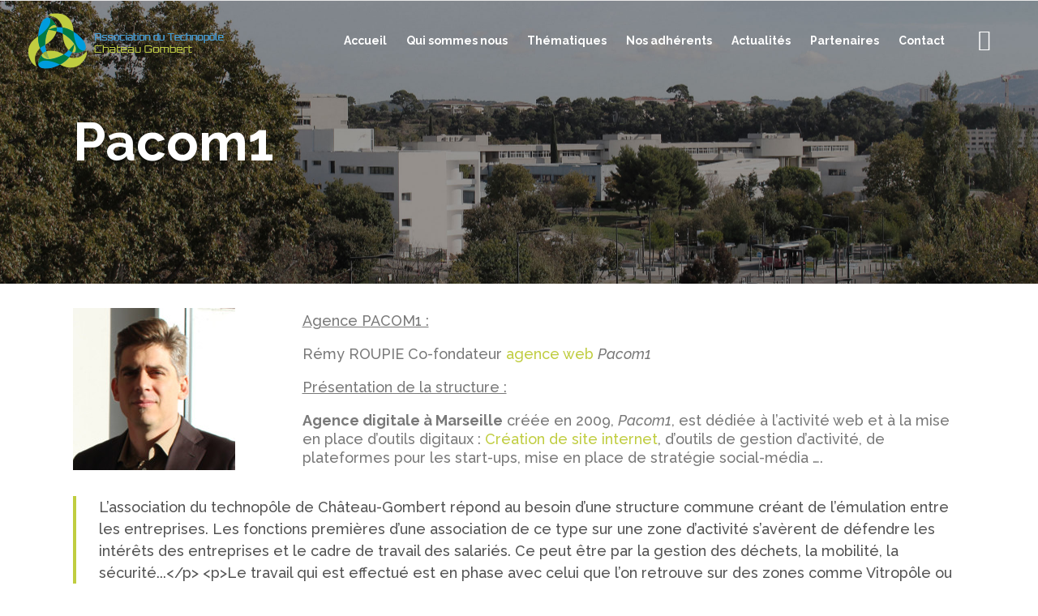

--- FILE ---
content_type: text/html
request_url: https://technopole-cg.org/temoignages/pacom1/
body_size: 12362
content:
<!DOCTYPE html>
<html lang="fr-FR">
<head>
<!-- Global site tag (gtag.js) - Google Analytics -->
<script async src="https://www.googletagmanager.com/gtag/js?id=G-3EEGGKDQMR"></script>
<script>
window.dataLayer = window.dataLayer || [];
function gtag(){dataLayer.push(arguments);}
gtag('js', new Date());
gtag('config', 'G-3EEGGKDQMR');
</script>
<meta charset="UTF-8"/>
<link rel="profile" href="http://gmpg.org/xfn/11"/>
<link rel="pingback" href="https://technopole-cg.org/xmlrpc.php"/>
<meta name="viewport" content="width=device-width,initial-scale=1,user-scalable=no">
<title>Pacom1 &#8211; Association Technopôle Chateau Gombert Marseille Provence</title>
<script type="application/javascript">var qodeCoreAjaxUrl = "https://technopole-cg.org/wp-admin/admin-ajax.php"</script><meta name='robots' content='max-image-preview:large' />
<style>img:is([sizes="auto" i], [sizes^="auto," i]) { contain-intrinsic-size: 3000px 1500px }</style>
<link rel='dns-prefetch' href='//fonts.googleapis.com' />
<link rel="alternate" type="application/rss+xml" title="Association Technopôle Chateau Gombert Marseille Provence &raquo; Flux" href="https://technopole-cg.org/feed/" />
<style type='text/css' id='kt_global_css_variables'>
:root {
--EarlsGreen: #C0CD40;
--Cerulean: #009CDD;
}
</style>
<!-- <link rel='stylesheet' id='wp-block-library-css' href='https://technopole-cg.org/wp-includes/css/dist/block-library/style.min.css?ver=6.8.3' type='text/css' media='all' /> -->
<link rel="stylesheet" type="text/css" href="//technopole-cg.org/wp-content/cache/wpfc-minified/10l51xmy/fb0w.css" media="all"/>
<style id='classic-theme-styles-inline-css' type='text/css'>
/*! This file is auto-generated */
.wp-block-button__link{color:#fff;background-color:#32373c;border-radius:9999px;box-shadow:none;text-decoration:none;padding:calc(.667em + 2px) calc(1.333em + 2px);font-size:1.125em}.wp-block-file__button{background:#32373c;color:#fff;text-decoration:none}
</style>
<style id='caterhamcomputing-cc-child-pages-style-inline-css' type='text/css'>
</style>
<style id='global-styles-inline-css' type='text/css'>
:root{--wp--preset--aspect-ratio--square: 1;--wp--preset--aspect-ratio--4-3: 4/3;--wp--preset--aspect-ratio--3-4: 3/4;--wp--preset--aspect-ratio--3-2: 3/2;--wp--preset--aspect-ratio--2-3: 2/3;--wp--preset--aspect-ratio--16-9: 16/9;--wp--preset--aspect-ratio--9-16: 9/16;--wp--preset--color--black: #000000;--wp--preset--color--cyan-bluish-gray: #abb8c3;--wp--preset--color--white: #ffffff;--wp--preset--color--pale-pink: #f78da7;--wp--preset--color--vivid-red: #cf2e2e;--wp--preset--color--luminous-vivid-orange: #ff6900;--wp--preset--color--luminous-vivid-amber: #fcb900;--wp--preset--color--light-green-cyan: #7bdcb5;--wp--preset--color--vivid-green-cyan: #00d084;--wp--preset--color--pale-cyan-blue: #8ed1fc;--wp--preset--color--vivid-cyan-blue: #0693e3;--wp--preset--color--vivid-purple: #9b51e0;--wp--preset--color--central-palette-1: #C0CD40;--wp--preset--color--central-palette-2: #009CDD;--wp--preset--gradient--vivid-cyan-blue-to-vivid-purple: linear-gradient(135deg,rgba(6,147,227,1) 0%,rgb(155,81,224) 100%);--wp--preset--gradient--light-green-cyan-to-vivid-green-cyan: linear-gradient(135deg,rgb(122,220,180) 0%,rgb(0,208,130) 100%);--wp--preset--gradient--luminous-vivid-amber-to-luminous-vivid-orange: linear-gradient(135deg,rgba(252,185,0,1) 0%,rgba(255,105,0,1) 100%);--wp--preset--gradient--luminous-vivid-orange-to-vivid-red: linear-gradient(135deg,rgba(255,105,0,1) 0%,rgb(207,46,46) 100%);--wp--preset--gradient--very-light-gray-to-cyan-bluish-gray: linear-gradient(135deg,rgb(238,238,238) 0%,rgb(169,184,195) 100%);--wp--preset--gradient--cool-to-warm-spectrum: linear-gradient(135deg,rgb(74,234,220) 0%,rgb(151,120,209) 20%,rgb(207,42,186) 40%,rgb(238,44,130) 60%,rgb(251,105,98) 80%,rgb(254,248,76) 100%);--wp--preset--gradient--blush-light-purple: linear-gradient(135deg,rgb(255,206,236) 0%,rgb(152,150,240) 100%);--wp--preset--gradient--blush-bordeaux: linear-gradient(135deg,rgb(254,205,165) 0%,rgb(254,45,45) 50%,rgb(107,0,62) 100%);--wp--preset--gradient--luminous-dusk: linear-gradient(135deg,rgb(255,203,112) 0%,rgb(199,81,192) 50%,rgb(65,88,208) 100%);--wp--preset--gradient--pale-ocean: linear-gradient(135deg,rgb(255,245,203) 0%,rgb(182,227,212) 50%,rgb(51,167,181) 100%);--wp--preset--gradient--electric-grass: linear-gradient(135deg,rgb(202,248,128) 0%,rgb(113,206,126) 100%);--wp--preset--gradient--midnight: linear-gradient(135deg,rgb(2,3,129) 0%,rgb(40,116,252) 100%);--wp--preset--font-size--small: 13px;--wp--preset--font-size--medium: 20px;--wp--preset--font-size--large: 36px;--wp--preset--font-size--x-large: 42px;--wp--preset--spacing--20: 0.44rem;--wp--preset--spacing--30: 0.67rem;--wp--preset--spacing--40: 1rem;--wp--preset--spacing--50: 1.5rem;--wp--preset--spacing--60: 2.25rem;--wp--preset--spacing--70: 3.38rem;--wp--preset--spacing--80: 5.06rem;--wp--preset--shadow--natural: 6px 6px 9px rgba(0, 0, 0, 0.2);--wp--preset--shadow--deep: 12px 12px 50px rgba(0, 0, 0, 0.4);--wp--preset--shadow--sharp: 6px 6px 0px rgba(0, 0, 0, 0.2);--wp--preset--shadow--outlined: 6px 6px 0px -3px rgba(255, 255, 255, 1), 6px 6px rgba(0, 0, 0, 1);--wp--preset--shadow--crisp: 6px 6px 0px rgba(0, 0, 0, 1);}:where(.is-layout-flex){gap: 0.5em;}:where(.is-layout-grid){gap: 0.5em;}body .is-layout-flex{display: flex;}.is-layout-flex{flex-wrap: wrap;align-items: center;}.is-layout-flex > :is(*, div){margin: 0;}body .is-layout-grid{display: grid;}.is-layout-grid > :is(*, div){margin: 0;}:where(.wp-block-columns.is-layout-flex){gap: 2em;}:where(.wp-block-columns.is-layout-grid){gap: 2em;}:where(.wp-block-post-template.is-layout-flex){gap: 1.25em;}:where(.wp-block-post-template.is-layout-grid){gap: 1.25em;}.has-black-color{color: var(--wp--preset--color--black) !important;}.has-cyan-bluish-gray-color{color: var(--wp--preset--color--cyan-bluish-gray) !important;}.has-white-color{color: var(--wp--preset--color--white) !important;}.has-pale-pink-color{color: var(--wp--preset--color--pale-pink) !important;}.has-vivid-red-color{color: var(--wp--preset--color--vivid-red) !important;}.has-luminous-vivid-orange-color{color: var(--wp--preset--color--luminous-vivid-orange) !important;}.has-luminous-vivid-amber-color{color: var(--wp--preset--color--luminous-vivid-amber) !important;}.has-light-green-cyan-color{color: var(--wp--preset--color--light-green-cyan) !important;}.has-vivid-green-cyan-color{color: var(--wp--preset--color--vivid-green-cyan) !important;}.has-pale-cyan-blue-color{color: var(--wp--preset--color--pale-cyan-blue) !important;}.has-vivid-cyan-blue-color{color: var(--wp--preset--color--vivid-cyan-blue) !important;}.has-vivid-purple-color{color: var(--wp--preset--color--vivid-purple) !important;}.has-black-background-color{background-color: var(--wp--preset--color--black) !important;}.has-cyan-bluish-gray-background-color{background-color: var(--wp--preset--color--cyan-bluish-gray) !important;}.has-white-background-color{background-color: var(--wp--preset--color--white) !important;}.has-pale-pink-background-color{background-color: var(--wp--preset--color--pale-pink) !important;}.has-vivid-red-background-color{background-color: var(--wp--preset--color--vivid-red) !important;}.has-luminous-vivid-orange-background-color{background-color: var(--wp--preset--color--luminous-vivid-orange) !important;}.has-luminous-vivid-amber-background-color{background-color: var(--wp--preset--color--luminous-vivid-amber) !important;}.has-light-green-cyan-background-color{background-color: var(--wp--preset--color--light-green-cyan) !important;}.has-vivid-green-cyan-background-color{background-color: var(--wp--preset--color--vivid-green-cyan) !important;}.has-pale-cyan-blue-background-color{background-color: var(--wp--preset--color--pale-cyan-blue) !important;}.has-vivid-cyan-blue-background-color{background-color: var(--wp--preset--color--vivid-cyan-blue) !important;}.has-vivid-purple-background-color{background-color: var(--wp--preset--color--vivid-purple) !important;}.has-black-border-color{border-color: var(--wp--preset--color--black) !important;}.has-cyan-bluish-gray-border-color{border-color: var(--wp--preset--color--cyan-bluish-gray) !important;}.has-white-border-color{border-color: var(--wp--preset--color--white) !important;}.has-pale-pink-border-color{border-color: var(--wp--preset--color--pale-pink) !important;}.has-vivid-red-border-color{border-color: var(--wp--preset--color--vivid-red) !important;}.has-luminous-vivid-orange-border-color{border-color: var(--wp--preset--color--luminous-vivid-orange) !important;}.has-luminous-vivid-amber-border-color{border-color: var(--wp--preset--color--luminous-vivid-amber) !important;}.has-light-green-cyan-border-color{border-color: var(--wp--preset--color--light-green-cyan) !important;}.has-vivid-green-cyan-border-color{border-color: var(--wp--preset--color--vivid-green-cyan) !important;}.has-pale-cyan-blue-border-color{border-color: var(--wp--preset--color--pale-cyan-blue) !important;}.has-vivid-cyan-blue-border-color{border-color: var(--wp--preset--color--vivid-cyan-blue) !important;}.has-vivid-purple-border-color{border-color: var(--wp--preset--color--vivid-purple) !important;}.has-vivid-cyan-blue-to-vivid-purple-gradient-background{background: var(--wp--preset--gradient--vivid-cyan-blue-to-vivid-purple) !important;}.has-light-green-cyan-to-vivid-green-cyan-gradient-background{background: var(--wp--preset--gradient--light-green-cyan-to-vivid-green-cyan) !important;}.has-luminous-vivid-amber-to-luminous-vivid-orange-gradient-background{background: var(--wp--preset--gradient--luminous-vivid-amber-to-luminous-vivid-orange) !important;}.has-luminous-vivid-orange-to-vivid-red-gradient-background{background: var(--wp--preset--gradient--luminous-vivid-orange-to-vivid-red) !important;}.has-very-light-gray-to-cyan-bluish-gray-gradient-background{background: var(--wp--preset--gradient--very-light-gray-to-cyan-bluish-gray) !important;}.has-cool-to-warm-spectrum-gradient-background{background: var(--wp--preset--gradient--cool-to-warm-spectrum) !important;}.has-blush-light-purple-gradient-background{background: var(--wp--preset--gradient--blush-light-purple) !important;}.has-blush-bordeaux-gradient-background{background: var(--wp--preset--gradient--blush-bordeaux) !important;}.has-luminous-dusk-gradient-background{background: var(--wp--preset--gradient--luminous-dusk) !important;}.has-pale-ocean-gradient-background{background: var(--wp--preset--gradient--pale-ocean) !important;}.has-electric-grass-gradient-background{background: var(--wp--preset--gradient--electric-grass) !important;}.has-midnight-gradient-background{background: var(--wp--preset--gradient--midnight) !important;}.has-small-font-size{font-size: var(--wp--preset--font-size--small) !important;}.has-medium-font-size{font-size: var(--wp--preset--font-size--medium) !important;}.has-large-font-size{font-size: var(--wp--preset--font-size--large) !important;}.has-x-large-font-size{font-size: var(--wp--preset--font-size--x-large) !important;}
:where(.wp-block-post-template.is-layout-flex){gap: 1.25em;}:where(.wp-block-post-template.is-layout-grid){gap: 1.25em;}
:where(.wp-block-columns.is-layout-flex){gap: 2em;}:where(.wp-block-columns.is-layout-grid){gap: 2em;}
:root :where(.wp-block-pullquote){font-size: 1.5em;line-height: 1.6;}
</style>
<!-- <link rel='stylesheet' id='ccchildpagescss-css' href='https://technopole-cg.org/wp-content/plugins/cc-child-pages/includes/css/styles.css?ver=1.43' type='text/css' media='all' /> -->
<!-- <link rel='stylesheet' id='ccchildpagesskincss-css' href='https://technopole-cg.org/wp-content/plugins/cc-child-pages/includes/css/skins.css?ver=1.43' type='text/css' media='all' /> -->
<!-- <link rel='stylesheet' id='contact-form-7-css' href='https://technopole-cg.org/wp-content/plugins/contact-form-7/includes/css/styles.css?ver=6.1.4' type='text/css' media='all' /> -->
<!-- <link rel='stylesheet' id='select2-css' href='https://technopole-cg.org/wp-content/themes/startit/framework/admin/assets/css/select2.min.css?ver=6.8.3' type='text/css' media='all' /> -->
<!-- <link rel='stylesheet' id='qodef-cpt-dashboard-style-css' href='https://technopole-cg.org/wp-content/plugins/select-core/core-dashboard/assets/css/core-dashboard.min.css?ver=6.8.3' type='text/css' media='all' /> -->
<!-- <link rel='stylesheet' id='startit-qode-default-style-css' href='https://technopole-cg.org/wp-content/themes/startit/style.css?ver=6.8.3' type='text/css' media='all' /> -->
<!-- <link rel='stylesheet' id='startit-qode-modules-plugins-css' href='https://technopole-cg.org/wp-content/themes/startit/assets/css/plugins.min.css?ver=6.8.3' type='text/css' media='all' /> -->
<!-- <link rel='stylesheet' id='startit-qode-modules-css' href='https://technopole-cg.org/wp-content/themes/startit/assets/css/modules.min.css?ver=6.8.3' type='text/css' media='all' /> -->
<link rel="stylesheet" type="text/css" href="//technopole-cg.org/wp-content/cache/wpfc-minified/960cqht2/fb0w.css" media="all"/>
<!--[if IE 9]>
<link rel='stylesheet' id='startit-qode-ie9-style-css' href='https://technopole-cg.org/wp-content/themes/startit/assets/css/ie9_stylesheet.min.css?ver=6.8.3' type='text/css' media='all' />
<![endif]-->
<!-- <link rel='stylesheet' id='startit-qode-modules-responsive-css' href='https://technopole-cg.org/wp-content/themes/startit/assets/css/modules-responsive.min.css?ver=6.8.3' type='text/css' media='all' /> -->
<!-- <link rel='stylesheet' id='startit-qode-blog-responsive-css' href='https://technopole-cg.org/wp-content/themes/startit/assets/css/blog-responsive.min.css?ver=6.8.3' type='text/css' media='all' /> -->
<!-- <link rel='stylesheet' id='startit-qode-style-dynamic-responsive-css' href='https://technopole-cg.org/wp-content/themes/startit/assets/css/style_dynamic_responsive_callback.php?ver=6.8.3' type='text/css' media='all' /> -->
<!-- <link rel='stylesheet' id='startit-qode-style-dynamic-css' href='https://technopole-cg.org/wp-content/themes/startit/assets/css/style_dynamic_callback.php?ver=6.8.3' type='text/css' media='all' /> -->
<link rel="stylesheet" type="text/css" href="//technopole-cg.org/wp-content/cache/wpfc-minified/d2ilic18/fb0w.css" media="all"/>
<link rel='stylesheet' id='startit-qode-google-fonts-css' href='https://fonts.googleapis.com/css?family=Raleway%3A100%2C100italic%2C200%2C200italic%2C300%2C300italic%2C400%2C400italic%2C500%2C500italic%2C600%2C600italic%2C700%2C700italic%2C800%2C800italic%2C900%2C900italic%7CRaleway%3A100%2C100italic%2C200%2C200italic%2C300%2C300italic%2C400%2C400italic%2C500%2C500italic%2C600%2C600italic%2C700%2C700italic%2C800%2C800italic%2C900%2C900italic%7CMontserrat%3A100%2C100italic%2C200%2C200italic%2C300%2C300italic%2C400%2C400italic%2C500%2C500italic%2C600%2C600italic%2C700%2C700italic%2C800%2C800italic%2C900%2C900italic&#038;subset=latin%2Clatin-ext&#038;ver=1.0.0' type='text/css' media='all' />
<!-- <link rel='stylesheet' id='js_composer_front-css' href='https://technopole-cg.org/wp-content/plugins/js_composer/assets/css/js_composer.min.css?ver=8.7.1' type='text/css' media='all' /> -->
<!-- <link rel='stylesheet' id='admin-bar-frontend-css' href='https://technopole-cg.org/wp-content/plugins/admin-bar/assets/css/admin-bar-frontend.css?ver=all' type='text/css' media='all' /> -->
<!-- <link rel='stylesheet' id='startit-qode-child-style-css' href='https://technopole-cg.org/wp-content/themes/startit-child/style.css?fs=4766&#038;ver=6.8.3' type='text/css' media='all' /> -->
<link rel="stylesheet" type="text/css" href="//technopole-cg.org/wp-content/cache/wpfc-minified/6vnacgwo/fb0w.css" media="all"/>
<script src='//technopole-cg.org/wp-content/cache/wpfc-minified/qvg6lc6c/fb0w.js' type="text/javascript"></script>
<!-- <script type="text/javascript" src="https://technopole-cg.org/wp-includes/js/jquery/jquery.min.js?ver=3.7.1" id="jquery-core-js"></script> -->
<!-- <script type="text/javascript" src="https://technopole-cg.org/wp-includes/js/jquery/jquery-migrate.min.js?ver=3.4.1" id="jquery-migrate-js"></script> -->
<!-- <script type="text/javascript" src="https://technopole-cg.org/wp-content/themes/startit/assets/js/modules/plugins/scrolltoplugin.min.js?ver=6.8.3" id="scrollto-js"></script> -->
<script></script><link rel="https://api.w.org/" href="https://technopole-cg.org/wp-json/" /><link rel="alternate" title="JSON" type="application/json" href="https://technopole-cg.org/wp-json/wp/v2/pages/6343" /><link rel="EditURI" type="application/rsd+xml" title="RSD" href="https://technopole-cg.org/xmlrpc.php?rsd" />
<meta name="generator" content="WordPress 6.8.3" />
<link rel="canonical" href="https://technopole-cg.org/temoignages/pacom1/" />
<link rel='shortlink' href='https://technopole-cg.org/?p=6343' />
<link rel="alternate" title="oEmbed (JSON)" type="application/json+oembed" href="https://technopole-cg.org/wp-json/oembed/1.0/embed?url=https%3A%2F%2Ftechnopole-cg.org%2Ftemoignages%2Fpacom1%2F" />
<link rel="alternate" title="oEmbed (XML)" type="text/xml+oembed" href="https://technopole-cg.org/wp-json/oembed/1.0/embed?url=https%3A%2F%2Ftechnopole-cg.org%2Ftemoignages%2Fpacom1%2F&#038;format=xml" />
<meta name="generator" content="Powered by WPBakery Page Builder - drag and drop page builder for WordPress."/>
<meta name="generator" content="Powered by Slider Revolution 6.7.38 - responsive, Mobile-Friendly Slider Plugin for WordPress with comfortable drag and drop interface." />
<link rel="icon" href="https://technopole-cg.org/wp-content/uploads/2020/10/logo-big-150x150.png" sizes="32x32" />
<link rel="icon" href="https://technopole-cg.org/wp-content/uploads/2020/10/logo-big.png" sizes="192x192" />
<link rel="apple-touch-icon" href="https://technopole-cg.org/wp-content/uploads/2020/10/logo-big.png" />
<meta name="msapplication-TileImage" content="https://technopole-cg.org/wp-content/uploads/2020/10/logo-big.png" />
<style id="kt_central_palette_gutenberg_css" type="text/css">.has-central-palette-1-color{color:#C0CD40 !important}.has-central-palette-1-background-color{background-color:#C0CD40 !important}.has-central-palette-2-color{color:#009CDD !important}.has-central-palette-2-background-color{background-color:#009CDD !important}
</style>
<script>function setREVStartSize(e){
//window.requestAnimationFrame(function() {
window.RSIW = window.RSIW===undefined ? window.innerWidth : window.RSIW;
window.RSIH = window.RSIH===undefined ? window.innerHeight : window.RSIH;
try {
var pw = document.getElementById(e.c).parentNode.offsetWidth,
newh;
pw = pw===0 || isNaN(pw) || (e.l=="fullwidth" || e.layout=="fullwidth") ? window.RSIW : pw;
e.tabw = e.tabw===undefined ? 0 : parseInt(e.tabw);
e.thumbw = e.thumbw===undefined ? 0 : parseInt(e.thumbw);
e.tabh = e.tabh===undefined ? 0 : parseInt(e.tabh);
e.thumbh = e.thumbh===undefined ? 0 : parseInt(e.thumbh);
e.tabhide = e.tabhide===undefined ? 0 : parseInt(e.tabhide);
e.thumbhide = e.thumbhide===undefined ? 0 : parseInt(e.thumbhide);
e.mh = e.mh===undefined || e.mh=="" || e.mh==="auto" ? 0 : parseInt(e.mh,0);
if(e.layout==="fullscreen" || e.l==="fullscreen")
newh = Math.max(e.mh,window.RSIH);
else{
e.gw = Array.isArray(e.gw) ? e.gw : [e.gw];
for (var i in e.rl) if (e.gw[i]===undefined || e.gw[i]===0) e.gw[i] = e.gw[i-1];
e.gh = e.el===undefined || e.el==="" || (Array.isArray(e.el) && e.el.length==0)? e.gh : e.el;
e.gh = Array.isArray(e.gh) ? e.gh : [e.gh];
for (var i in e.rl) if (e.gh[i]===undefined || e.gh[i]===0) e.gh[i] = e.gh[i-1];
var nl = new Array(e.rl.length),
ix = 0,
sl;
e.tabw = e.tabhide>=pw ? 0 : e.tabw;
e.thumbw = e.thumbhide>=pw ? 0 : e.thumbw;
e.tabh = e.tabhide>=pw ? 0 : e.tabh;
e.thumbh = e.thumbhide>=pw ? 0 : e.thumbh;
for (var i in e.rl) nl[i] = e.rl[i]<window.RSIW ? 0 : e.rl[i];
sl = nl[0];
for (var i in nl) if (sl>nl[i] && nl[i]>0) { sl = nl[i]; ix=i;}
var m = pw>(e.gw[ix]+e.tabw+e.thumbw) ? 1 : (pw-(e.tabw+e.thumbw)) / (e.gw[ix]);
newh =  (e.gh[ix] * m) + (e.tabh + e.thumbh);
}
var el = document.getElementById(e.c);
if (el!==null && el) el.style.height = newh+"px";
el = document.getElementById(e.c+"_wrapper");
if (el!==null && el) {
el.style.height = newh+"px";
el.style.display = "block";
}
} catch(e){
console.log("Failure at Presize of Slider:" + e)
}
//});
};</script>
<style type="text/css" id="qode_startit-custom-css">.qodef-landing-custom .qodef-ptf-category-holder{
display:none !important;
}
.qodef-landing-custom .qodef-portfolio-list-holder-outer.qodef-ptf-standard article .qodef-item-image-holder{
border-radius: 3px 3px 0 0;
backface-visibility: hidden;
}
.qodef-landing-custom .qodef-item-title{
text-align:center !important;
padding: 28px 0 37px 0 !important;
}
.qodef-landing-custom .qodef-item-icons-holder .qodef-like,
.qodef-landing-custom .qodef-item-icons-holder .qodef-portfolio-lightbox{
display:none !important;
}
.qodef-landing-custom .qodef-portfolio-item .qodef-portfolio-shader{
display:none !important;
}
.qodef-landing-custom .qodef-portfolio-list-holder-outer.qodef-ptf-standard article .qodef-item-icons-holder {
width: 100%;
top: -25%;
left: 0;
bottom: 0;
height: 100%;
padding: 0;
-webkit-transform: translateY(0) scale(0);
-ms-transform: translateY(0) scale(0);
transform: translateY(0) scale(0);
background-color: rgba(0, 0, 0, 0.15);
border-radius: 100%;
padding: 50% 0;
display: block;
-webkit-transition: -webkit-transform .5s cubic-bezier(.4,0,.2,1),opacity .2s;
transition: transform .5s cubic-bezier(.4,0,.2,1),opacity .2s;
}
.qodef-landing-custom .qodef-portfolio-list-holder-outer.qodef-ptf-standard article:hover .qodef-item-icons-holder {
opacity: 1;
-webkit-transform: translateY(0) scale(1.2);
-ms-transform: translateY(0) scale(1.2);
transform: translateY(0) scale(1.2);
-webkit-transition: -webkit-transform .35s cubic-bezier(.4,0,.2,1),opacity .35s;
transition: transform .35s cubic-bezier(.4,0,.2,1),opacity .35s;
}
.qodef-landing-custom .qodef-item-icons-holder .qodef-preview{
position: absolute;
top: 0;
left:0;
width:100%;
height:100%;
background-color: transparent !important;
border:none !important;
-ms-transform: translateY(0) rotate(0);
-webkit-transform: translateY(0) rotate(0);
transform: translateY(0) rotate(0);
}
.qodef-landing-custom .qodef-portfolio-list-holder article .qodef-item-icons-holder a:hover{
-ms-transform: translateY(0) rotate(0);
-webkit-transform: translateY(0) rotate(0);
transform: translateY(0) rotate(0);
}
.qodef-landing-custom .qodef-item-icons-holder .qodef-preview:before{
content: "\f002" !important;
font-size: 22px;
position: relative;
top: 50%;
-webkit-transform: translateY(-65%) translateX(-50%);
-ms-transform: translateY(-75%) translateX(-50%);
transform: translateY(-75%) translateX(-50%);
width: 60px;
height: 60px;
display: block;
background: #b2dd4c;
border-radius: 100%;
text-align: center;
line-height: 60px;
left: 50%;
}
.page-id-2689 .qodef-page-header .qodef-position-right,
.page-id-2689  .qodef-sticky-holder,
.page-id-2689  footer,
.page-id-2689 #qodef-back-to-top{
display: none !important;
}
.page-id-2689  #qodef-particles .qodef-p-content{
width:auto;
}
.qodef-va-fix {
vertical-align: middle;
}
@media only screen and (max-width: 1284px) {
.page-id-3520.qodef-header-vertical  footer .qodef-four-columns .qodef-column {
width: 49.5%;
min-height: initial !important;
}
}
@media only screen and (max-width: 1024px) {
.page-id-2476 #qodef-meetup-slider.carousel .carousel-inner .item:nth-child(1) .qodef-slider-content,
.page-id-2476 #qodef-meetup-slider.carousel .carousel-inner .item:nth-child(3) .qodef-slider-content{
padding-right: 80px;
}
.page-id-2476 #qodef-meetup-slider.carousel .carousel-inner .item:nth-child(1) .qodef-graphic-content,
.page-id-2476 #qodef-meetup-slider.carousel .carousel-inner .item:nth-child(3) .qodef-graphic-content {
padding-right: 0;
}
.page-id-2476 #qodef-meetup-slider.carousel .carousel-inner .item:nth-child(2) .qodef-graphic-content,
.page-id-2476 #qodef-meetup-slider.carousel .carousel-inner .item:nth-child(4) .qodef-graphic-content {
display: none;
}
.page-id-2476 #qodef-meetup-slider.carousel .carousel-inner .item:nth-child(2) .qodef-slider-content,
.page-id-2476 #qodef-meetup-slider.carousel .carousel-inner .item:nth-child(4) .qodef-slider-content{
padding-left: 80px;
}
}
@media only screen and (max-width: 768px) {
.page-id-2476 #qodef-meetup-slider.carousel .carousel-inner .item:nth-child(1) .qodef-slider-content,
.page-id-2476 #qodef-meetup-slider.carousel .carousel-inner .item:nth-child(3) .qodef-slider-content{
padding-left: 80px;
}
.page-id-2476 #qodef-meetup-slider.carousel .carousel-inner .item:nth-child(1) .qodef-graphic-content,
.page-id-2476 #qodef-meetup-slider.carousel .carousel-inner .item:nth-child(3) .qodef-graphic-content {
display: none;
}
.page-id-3520.qodef-header-vertical  footer .qodef-four-columns .qodef-column {
width: 100%;
min-height: initial !important;
}
}
@media only screen and (max-width: 480px) {
.page-id-2476 #qodef-meetup-slider.carousel .carousel-inner .item:nth-child(1) .qodef-slider-content,
.page-id-2476 #qodef-meetup-slider.carousel .carousel-inner .item:nth-child(2) .qodef-slider-content,
.page-id-2476 #qodef-meetup-slider.carousel .carousel-inner .item:nth-child(3) .qodef-slider-content,
.page-id-2476 #qodef-meetup-slider.carousel .carousel-inner .item:nth-child(4) .qodef-slider-content {
padding-left: 20px;
}
}
.landing-new-custom .qodef-portfolio-item .qodef-portfolio-shader{
background-color: rgba(34, 34, 34, 0.8);
-webkit-transform: scale(1);
-ms-transform: scale(1);
transform: scale(1);
border-radius:0;
top:0;
left:0;
padding:0;
border-radius: 15px;
}
.landing-new-custom  .qodef-portfolio-list-holder-outer .qodef-item-title{
font-size:22px;
color:#fff;
font-weight:700;
}
.landing-new-custom  .qodef-portfolio-list-holder-outer .qodef-item-text-holder .qodef-ptf-category-holder{
display:none;
}
.landing-new-custom  .qodef-portfolio-list-holder-outer article{
border-radius: 15px;
overflow:hidden;
box-shadow: 4px 4px 15px #c3c3c3;
transform: translateZ(0px);
}
.landing-new-custom  .qodef-portfolio-filter-holder .qodef-portfolio-filter-holder-inner ul li span{
font-size:16px;
color: #686868;
}
.landing-new-custom  .qodef-portfolio-filter-holder .qodef-portfolio-filter-holder-inner ul li span:hover{
color:#b2dd4c;
}
.landing-new-custom  .qodef-portfolio-filter-holder{
margin-bottom: 86px;
}
.qodef-vertical-align-containers .qodef-position-center:before, .qodef-vertical-align-containers .qodef-position-left:before, .qodef-vertical-align-containers .qodef-position-right:before {
margin-right: 0;
}
@-moz-document url-prefix() {
.carousel-inner .qodef-slider-content .qodef-slide-buttons-holder .qodef-btn.qodef-btn-solid:hover { 
background-color: #000!important; 
} 
.carousel-inner .qodef-slider-content .qodef-slide-buttons-holder .qodef-btn.qodef-btn-default:hover { 
background-color: #b2dd4c !important; 
} 
}
.comment-respond .comment-form-cookies-consent {
margin: 0 0 20px;
}
@media only screen and (max-width: 480px) {
.qodef-btn.single_add_to_cart_button {
padding: 0 22px;
}
} </style><style type="text/css" data-type="vc_shortcodes-custom-css">.vc_custom_1608303832636{padding-top: 30px !important;padding-bottom: 30px !important;}</style><noscript><style> .wpb_animate_when_almost_visible { opacity: 1; }</style></noscript></head>
<body class="wp-singular page-template page-template-full-width page-template-full-width-php page page-id-6343 page-child parent-pageid-1276 wp-theme-startit wp-child-theme-startit-child select-core-2.6 startit child-child-ver-2.0.1 startit-ver-5.0  qodef-top-bar-mobile-hide qodef-header-standard qodef-sticky-header-on-scroll-up qodef-default-mobile-header qodef-sticky-up-mobile-header qodef-dropdown-animate-height qodef-light-header qodef-search-covers-header wpb-js-composer js-comp-ver-8.7.1 vc_responsive">
<div class="qodef-wrapper">
<div class="qodef-wrapper-inner">
<header class="qodef-page-header">
<div class="qodef-menu-area" style="background-color:rgba(255, 255, 255, 0)">
<form role="search" action="https://technopole-cg.org/" class="qodef-search-cover" method="get">
<div class="qodef-form-holder-outer">
<div class="qodef-form-holder">
<div class="qodef-form-holder-inner">
<input type="text" placeholder="Rechercher" name="s" class="qode_search_field no-livesearch" autocomplete="off" />
<div class="qodef-search-close">
<a href="#">
<i class="qodef-icon-ion-icon ion-close " ></i>							</a>
</div>
</div>
</div>
</div>
</form>            <div class="qodef-vertical-align-containers">
<div class="qodef-position-left">
<div class="qodef-position-left-inner">
<div class="qodef-logo-wrapper">
<a href="https://technopole-cg.org/" style="height: 45px;">
<img class="qodef-normal-logo" src="http://technopole-cg.org/wp-content/uploads/2020/10/logo-3.png" alt="logo"/>
<img class="qodef-dark-logo" src="http://technopole-cg.org/wp-content/uploads/2020/10/logo-3.png" alt="dark logo"/>        <img class="qodef-light-logo" src="http://technopole-cg.org/wp-content/uploads/2020/10/logo-3.png" alt="light logo"/>    </a>
</div>
</div>
</div>
<div class="qodef-position-right">
<div class="qodef-position-right-inner">
<nav class="qodef-main-menu qodef-drop-down qodef-default-nav">
<ul id="menu-menu-principal" class="clearfix"><li id="nav-menu-item-6009" class="menu-item menu-item-type-post_type menu-item-object-page menu-item-home  narrow"><a href="https://technopole-cg.org/" class=""><span class="item_outer"><span class="item_inner"><span class="menu_icon_wrapper"><i class="menu_icon blank fa"></i></span><span class="item_text">Accueil</span></span><span class="plus"></span></span></a></li>
<li id="nav-menu-item-6014" class="menu-item menu-item-type-post_type menu-item-object-page  narrow"><a href="https://technopole-cg.org/qui-sommes-nous/" class=""><span class="item_outer"><span class="item_inner"><span class="menu_icon_wrapper"><i class="menu_icon blank fa"></i></span><span class="item_text">Qui sommes nous</span></span><span class="plus"></span></span></a></li>
<li id="nav-menu-item-6016" class="menu-item menu-item-type-post_type menu-item-object-page  narrow"><a href="https://technopole-cg.org/thematiques/" class=""><span class="item_outer"><span class="item_inner"><span class="menu_icon_wrapper"><i class="menu_icon blank fa"></i></span><span class="item_text">Thématiques</span></span><span class="plus"></span></span></a></li>
<li id="nav-menu-item-6017" class="menu-item menu-item-type-custom menu-item-object-custom menu-item-has-children  has_sub narrow"><a href="#" class=""><span class="item_outer"><span class="item_inner"><span class="menu_icon_wrapper"><i class="menu_icon blank fa"></i></span><span class="item_text">Nos adhérents</span></span><span class="plus"></span></span></a>
<div class="second"><div class="inner"><ul>
<li id="nav-menu-item-6535" class="menu-item menu-item-type-post_type menu-item-object-page "><a href="https://technopole-cg.org/annuaire/" class=""><span class="item_outer"><span class="item_inner"><span class="menu_icon_wrapper"><i class="menu_icon blank fa"></i></span><span class="item_text">Annuaire</span></span><span class="plus"></span></span></a></li>
<li id="nav-menu-item-6019" class="menu-item menu-item-type-post_type menu-item-object-page current-page-ancestor "><a href="https://technopole-cg.org/temoignages/" class=""><span class="item_outer"><span class="item_inner"><span class="menu_icon_wrapper"><i class="menu_icon blank fa"></i></span><span class="item_text">Témoignages</span></span><span class="plus"></span></span></a></li>
<li id="nav-menu-item-7291" class="menu-item menu-item-type-custom menu-item-object-custom "><a href="https://gestion.technopole-cg.org/" class=""><span class="item_outer"><span class="item_inner"><span class="menu_icon_wrapper"><i class="menu_icon blank fa"></i></span><span class="item_text">Devenir adhérent</span></span><span class="plus"></span></span></a></li>
</ul></div></div>
</li>
<li id="nav-menu-item-6022" class="menu-item menu-item-type-post_type menu-item-object-page  narrow"><a href="https://technopole-cg.org/actualites/" class=""><span class="item_outer"><span class="item_inner"><span class="menu_icon_wrapper"><i class="menu_icon blank fa"></i></span><span class="item_text">Actualités</span></span><span class="plus"></span></span></a></li>
<li id="nav-menu-item-6027" class="menu-item menu-item-type-post_type menu-item-object-page  narrow"><a href="https://technopole-cg.org/partenaires/" class=""><span class="item_outer"><span class="item_inner"><span class="menu_icon_wrapper"><i class="menu_icon blank fa"></i></span><span class="item_text">Partenaires</span></span><span class="plus"></span></span></a></li>
<li id="nav-menu-item-6024" class="menu-item menu-item-type-post_type menu-item-object-page  narrow"><a href="https://technopole-cg.org/contact/" class=""><span class="item_outer"><span class="item_inner"><span class="menu_icon_wrapper"><i class="menu_icon blank fa"></i></span><span class="item_text">Contact</span></span><span class="plus"></span></span></a></li>
</ul></nav>
<a 			data-icon-close-same-position="yes"                        class="qodef-search-opener" href="javascript:void(0)">
<i class="qodef-icon-ion-icon ion-ios-search-strong " ></i>                    </a>
</div>
</div>
</div>
</div>
<div class="qodef-sticky-header">
<form role="search" action="https://technopole-cg.org/" class="qodef-search-cover" method="get">
<div class="qodef-form-holder-outer">
<div class="qodef-form-holder">
<div class="qodef-form-holder-inner">
<input type="text" placeholder="Rechercher" name="s" class="qode_search_field no-livesearch" autocomplete="off" />
<div class="qodef-search-close">
<a href="#">
<i class="qodef-icon-ion-icon ion-close " ></i>							</a>
</div>
</div>
</div>
</div>
</form>    <div class="qodef-sticky-holder">
<div class=" qodef-vertical-align-containers">
<div class="qodef-position-left">
<div class="qodef-position-left-inner">
<div class="qodef-logo-wrapper">
<a href="https://technopole-cg.org/" style="height: 45px;">
<img class="qodef-normal-logo" src="http://technopole-cg.org/wp-content/uploads/2020/10/logo-3.png" alt="logo"/>
<img class="qodef-dark-logo" src="http://technopole-cg.org/wp-content/uploads/2020/10/logo-3.png" alt="dark logo"/>        <img class="qodef-light-logo" src="http://technopole-cg.org/wp-content/uploads/2020/10/logo-3.png" alt="light logo"/>    </a>
</div>
</div>
</div>
<div class="qodef-position-right">
<div class="qodef-position-right-inner">
<nav class="qodef-main-menu qodef-drop-down qodef-sticky-nav">
<ul id="menu-menu-principal-1" class="clearfix"><li id="sticky-nav-menu-item-6009" class="menu-item menu-item-type-post_type menu-item-object-page menu-item-home  narrow"><a href="https://technopole-cg.org/" class=""><span class="item_outer"><span class="item_inner"><span class="menu_icon_wrapper"><i class="menu_icon blank fa"></i></span><span class="item_text">Accueil</span></span><span class="plus"></span></span></a></li>
<li id="sticky-nav-menu-item-6014" class="menu-item menu-item-type-post_type menu-item-object-page  narrow"><a href="https://technopole-cg.org/qui-sommes-nous/" class=""><span class="item_outer"><span class="item_inner"><span class="menu_icon_wrapper"><i class="menu_icon blank fa"></i></span><span class="item_text">Qui sommes nous</span></span><span class="plus"></span></span></a></li>
<li id="sticky-nav-menu-item-6016" class="menu-item menu-item-type-post_type menu-item-object-page  narrow"><a href="https://technopole-cg.org/thematiques/" class=""><span class="item_outer"><span class="item_inner"><span class="menu_icon_wrapper"><i class="menu_icon blank fa"></i></span><span class="item_text">Thématiques</span></span><span class="plus"></span></span></a></li>
<li id="sticky-nav-menu-item-6017" class="menu-item menu-item-type-custom menu-item-object-custom menu-item-has-children  has_sub narrow"><a href="#" class=""><span class="item_outer"><span class="item_inner"><span class="menu_icon_wrapper"><i class="menu_icon blank fa"></i></span><span class="item_text">Nos adhérents</span></span><span class="plus"></span></span></a>
<div class="second"><div class="inner"><ul>
<li id="sticky-nav-menu-item-6535" class="menu-item menu-item-type-post_type menu-item-object-page "><a href="https://technopole-cg.org/annuaire/" class=""><span class="item_outer"><span class="item_inner"><span class="menu_icon_wrapper"><i class="menu_icon blank fa"></i></span><span class="item_text">Annuaire</span></span><span class="plus"></span></span></a></li>
<li id="sticky-nav-menu-item-6019" class="menu-item menu-item-type-post_type menu-item-object-page current-page-ancestor "><a href="https://technopole-cg.org/temoignages/" class=""><span class="item_outer"><span class="item_inner"><span class="menu_icon_wrapper"><i class="menu_icon blank fa"></i></span><span class="item_text">Témoignages</span></span><span class="plus"></span></span></a></li>
<li id="sticky-nav-menu-item-7291" class="menu-item menu-item-type-custom menu-item-object-custom "><a href="https://gestion.technopole-cg.org/" class=""><span class="item_outer"><span class="item_inner"><span class="menu_icon_wrapper"><i class="menu_icon blank fa"></i></span><span class="item_text">Devenir adhérent</span></span><span class="plus"></span></span></a></li>
</ul></div></div>
</li>
<li id="sticky-nav-menu-item-6022" class="menu-item menu-item-type-post_type menu-item-object-page  narrow"><a href="https://technopole-cg.org/actualites/" class=""><span class="item_outer"><span class="item_inner"><span class="menu_icon_wrapper"><i class="menu_icon blank fa"></i></span><span class="item_text">Actualités</span></span><span class="plus"></span></span></a></li>
<li id="sticky-nav-menu-item-6027" class="menu-item menu-item-type-post_type menu-item-object-page  narrow"><a href="https://technopole-cg.org/partenaires/" class=""><span class="item_outer"><span class="item_inner"><span class="menu_icon_wrapper"><i class="menu_icon blank fa"></i></span><span class="item_text">Partenaires</span></span><span class="plus"></span></span></a></li>
<li id="sticky-nav-menu-item-6024" class="menu-item menu-item-type-post_type menu-item-object-page  narrow"><a href="https://technopole-cg.org/contact/" class=""><span class="item_outer"><span class="item_inner"><span class="menu_icon_wrapper"><i class="menu_icon blank fa"></i></span><span class="item_text">Contact</span></span><span class="plus"></span></span></a></li>
</ul></nav>
<a 			data-icon-close-same-position="yes"                        class="qodef-search-opener" href="javascript:void(0)">
<i class="qodef-icon-ion-icon ion-ios-search-strong " ></i>                    </a>
</div>
</div>
</div>
</div>
</div>
</header>
<header class="qodef-mobile-header">
<div class="qodef-mobile-header-inner">
<div class="qodef-mobile-header-holder">
<div class="qodef-grid">
<div class="qodef-vertical-align-containers">
<div class="qodef-mobile-menu-opener">
<a href="javascript:void(0)">
<span class="qodef-mobile-opener-icon-holder">
<i class="qodef-icon-font-awesome fa fa-bars " ></i>                    </span>
</a>
</div>
<div class="qodef-position-center">
<div class="qodef-position-center-inner">
<div class="qodef-mobile-logo-wrapper">
<a href="https://technopole-cg.org/" style="height: 56px">
<img src="http://technopole-cg.org/wp-content/uploads/2020/10/logo.png" alt="mobile-logo"/>
</a>
</div>
</div>
</div>
<div class="qodef-position-right">
<div class="qodef-position-right-inner">
</div>
</div>
</div> <!-- close .qodef-vertical-align-containers -->
</div>
</div>
<nav class="qodef-mobile-nav">
<div class="qodef-grid">
<ul id="menu-menu-principal-2" class=""><li id="mobile-menu-item-6009" class="menu-item menu-item-type-post_type menu-item-object-page menu-item-home "><a href="https://technopole-cg.org/" class=""><span>Accueil</span></a></li>
<li id="mobile-menu-item-6014" class="menu-item menu-item-type-post_type menu-item-object-page "><a href="https://technopole-cg.org/qui-sommes-nous/" class=""><span>Qui sommes nous</span></a></li>
<li id="mobile-menu-item-6016" class="menu-item menu-item-type-post_type menu-item-object-page "><a href="https://technopole-cg.org/thematiques/" class=""><span>Thématiques</span></a></li>
<li id="mobile-menu-item-6017" class="menu-item menu-item-type-custom menu-item-object-custom menu-item-has-children  has_sub"><a href="#" class=""><span>Nos adhérents</span></a><span class="mobile_arrow"><i class="qodef-sub-arrow fa fa-angle-right"></i><i class="fa fa-angle-down"></i></span>
<ul class="sub_menu">
<li id="mobile-menu-item-6535" class="menu-item menu-item-type-post_type menu-item-object-page "><a href="https://technopole-cg.org/annuaire/" class=""><span>Annuaire</span></a></li>
<li id="mobile-menu-item-6019" class="menu-item menu-item-type-post_type menu-item-object-page current-page-ancestor "><a href="https://technopole-cg.org/temoignages/" class=""><span>Témoignages</span></a></li>
<li id="mobile-menu-item-7291" class="menu-item menu-item-type-custom menu-item-object-custom "><a href="https://gestion.technopole-cg.org/" class=""><span>Devenir adhérent</span></a></li>
</ul>
</li>
<li id="mobile-menu-item-6022" class="menu-item menu-item-type-post_type menu-item-object-page "><a href="https://technopole-cg.org/actualites/" class=""><span>Actualités</span></a></li>
<li id="mobile-menu-item-6027" class="menu-item menu-item-type-post_type menu-item-object-page "><a href="https://technopole-cg.org/partenaires/" class=""><span>Partenaires</span></a></li>
<li id="mobile-menu-item-6024" class="menu-item menu-item-type-post_type menu-item-object-page "><a href="https://technopole-cg.org/contact/" class=""><span>Contact</span></a></li>
</ul>    </div>
</nav>
</div>
</header> <!-- close .qodef-mobile-header -->
<a id='qodef-back-to-top'  href='#'>
<span class="qodef-icon-stack">
<i class="qodef-icon-font-awesome fa fa-chevron-up " ></i>                </span>
</a>
<div class="qodef-content" style="margin-top: -100px">
<div class="qodef-content-inner">
<div class="qodef-title qodef-standard-type qodef-preload-background qodef-has-background qodef-content-left-alignment qodef-animation-no qodef-title-image-not-responsive" style="height:350px;background-image:url(http://technopole-cg.org/wp-content/uploads/2020/10/IMG_3283-recadré.jpg);" data-height="350" data-background-width=&quot;2560&quot;>
<div class="qodef-title-image"><img src="http://technopole-cg.org/wp-content/uploads/2020/10/IMG_3283-recadré.jpg" alt="&nbsp;" /> </div>
<div class="qodef-title-holder" >
<div class="qodef-container clearfix">
<div class="qodef-container-inner">
<div class="qodef-title-subtitle-holder" style="">
<div class="qodef-title-subtitle-holder-inner">
<h1 ><span>Pacom1</span></h1>
</div>
</div>
</div>
</div>
</div>
</div>
<div class="qodef-full-width">
<div class="qodef-full-width-inner">
<div class="wpb-content-wrapper"><div class="vc_row wpb_row vc_row-fluid qodef-section vc_custom_1608303832636 qodef-content-aligment-left qodef-grid-section" style=""><div class="clearfix qodef-section-inner"><div class="qodef-section-inner-margin clearfix"><div class="wpb_column vc_column_container vc_col-sm-12"><div class="vc_column-inner"><div class="wpb_wrapper"><div class="vc_row wpb_row vc_inner vc_row-fluid qodef-section valign-center-row qodef-content-aligment-left" style=""><div class="qodef-full-section-inner"><div class="wpb_column vc_column_container vc_col-sm-3"><div class="vc_column-inner"><div class="wpb_wrapper">
<div  class="wpb_single_image wpb_content_element vc_align_left wpb_content_element">
<figure class="wpb_wrapper vc_figure">
<div class="vc_single_image-wrapper   vc_box_border_grey"><img decoding="async" width="200" height="200" src="https://technopole-cg.org/wp-content/uploads/2021/01/Photo-Remy-Roupie.jpg" class="vc_single_image-img attachment-full" alt="" title="Photo-Remy-Roupie" srcset="https://technopole-cg.org/wp-content/uploads/2021/01/Photo-Remy-Roupie.jpg 200w, https://technopole-cg.org/wp-content/uploads/2021/01/Photo-Remy-Roupie-150x150.jpg 150w" sizes="(max-width: 200px) 100vw, 200px" /></div>
</figure>
</div>
</div></div></div><div class="wpb_column vc_column_container vc_col-sm-9"><div class="vc_column-inner"><div class="wpb_wrapper">
<div class="wpb_text_column wpb_content_element" >
<div class="wpb_wrapper">
<p><u>Agence PACOM1 : </u></p>
<p>Rémy ROUPIE Co-fondateur <a href="https://www.pacom1.com/">agence web</a> <em>Pacom1</em></p>
<p><u>Présentation de la structure : </u></p>
<p><strong>Agence digitale à Marseille</strong> créée en 2009, <em>Pacom1</em>, est dédiée à l’activité web et à la mise en place d’outils digitaux : <a href="https://www.pacom1.com/" target="_blank" rel="noopener">Création de site internet</a>, d’outils de gestion d’activité, de plateformes pour les start-ups, mise en place de stratégie social-média ….</p>
</div>
</div>
</div></div></div></div></div><div class="vc_empty_space"   style="height: 32px"><span class="vc_empty_space_inner"></span></div>
<blockquote class="qodef-blockquote-shortcode"  >
<h4 class="qodef-blockquote-text">
<span>L’association du technopôle de Château-Gombert répond au besoin d’une structure commune créant de l’émulation entre les entreprises. Les fonctions premières d’une association de ce type sur une zone d’activité s’avèrent de défendre les intérêts des entreprises et le cadre de travail des salariés. Ce peut être par la gestion des déchets, la mobilité, la sécurité...&lt;/p&gt;
&lt;p&gt;Le travail qui est effectué est en phase avec celui que l’on retrouve sur des zones comme Vitropôle ou Athéna. Mais le technopôle de Château-Gombert possède ses spécificités, le lien entre des entreprises qui misent sur l’innovation est essentiel et s’articule avec la présence de pôle de formation et de facultés liées aux sciences de l’ingénieur.&lt;/p&gt;
&lt;p&gt;A mon sens, la possibilité de fédérer les adhérents d’échanger, de partager, voire de développer des projets ensemble, est également primordiale.</span>
</h4>
</blockquote></div></div></div></div></div></div>
</div>							</div>
</div>
</div> <!-- close div.content_inner -->
</div>  <!-- close div.content -->
<footer >
<div class="qodef-footer-inner clearfix">
<div class="qodef-footer-top-holder">
<div class="qodef-footer-top  qodef-footer-top-full">
<div class="qodef-three-columns clearfix">
<div class="qodef-three-columns-inner">
<div class="qodef-column">
<div class="qodef-column-inner">
<div id="media_image-2" class="widget qodef-footer-column-1 widget_media_image"><img width="300" height="191" src="https://technopole-cg.org/wp-content/uploads/2020/10/logo-1.png" class="image wp-image-6006  attachment-full size-full" alt="" style="max-width: 100%; height: auto;" decoding="async" loading="lazy" /></div><div id="text-2" class="widget qodef-footer-column-1 widget_text">			<div class="textwidget"><div style="text-align:center;">45 rue Frédéric Joliot Curie
13013 Marseille</div></div>
</div>			</div>
</div>
<div class="qodef-column">
<div class="qodef-column-inner">
<div id="text-4" class="widget qodef-footer-column-2 widget_text">			<div class="textwidget"><div class="vc_empty_space"   style="height: 12px"><span class="vc_empty_space_inner"></span></div>
<div class="qodef-custom-font-holder" style="font-family: Raleway;font-size: 22px;line-height: 22px;font-weight: 700;letter-spacing: 0px;color: #ffffff" data-font-size= 22 data-line-height= 22>
Newsletter</div>
<div class="vc_empty_space"   style="height: 7px"><span class="vc_empty_space_inner"></span></div>
Inscrivez-vous à notre newsletter pour suivre l'actualité de la Technopôle
<div class="vc_empty_space"   style="height: 20px"><span class="vc_empty_space_inner"></span></div>
<div class="wpcf7 no-js" id="wpcf7-f1334-o1" lang="en-US" dir="ltr" data-wpcf7-id="1334">
<div class="screen-reader-response"><p role="status" aria-live="polite" aria-atomic="true"></p> <ul></ul></div>
<form action="/temoignages/pacom1/#wpcf7-f1334-o1" method="post" class="wpcf7-form init" aria-label="Contact form" novalidate="novalidate" data-status="init">
<fieldset class="hidden-fields-container"><input type="hidden" name="_wpcf7" value="1334" /><input type="hidden" name="_wpcf7_version" value="6.1.4" /><input type="hidden" name="_wpcf7_locale" value="en_US" /><input type="hidden" name="_wpcf7_unit_tag" value="wpcf7-f1334-o1" /><input type="hidden" name="_wpcf7_container_post" value="0" /><input type="hidden" name="_wpcf7_posted_data_hash" value="" /><input type="hidden" name="_wpcf7_recaptcha_response" value="" />
</fieldset>
<div class="qodef-subscription-form">
<p><span class="wpcf7-form-control-wrap" data-name="your-email"><input size="40" maxlength="400" class="wpcf7-form-control wpcf7-email wpcf7-validates-as-required wpcf7-text wpcf7-validates-as-email" aria-required="true" aria-invalid="false" placeholder="Votre E-Mail" value="" type="email" name="your-email" /></span><input class="wpcf7-form-control wpcf7-submit has-spinner" type="submit" value="&#xe079;" />
</p>
</div><div class="wpcf7-response-output" aria-hidden="true"></div>
</form>
</div>
</div>
</div>			</div>
</div>
<div class="qodef-column">
<div class="qodef-column-inner">
<div id="text-16" class="widget qodef-footer-column-3 widget_text"><h4 class="qodef-footer-widget-title">Suivez-nous</h4>			<div class="textwidget"><div style="text-align:center">
<p>
<span class="qodef-icon-shortcode normal qodef-icon-medium"  >
<a class=""  href="https://www.facebook.com/AssoTechnoCGMP" target="_self">
<i class="qodef-icon-font-awesome fa fa-facebook-square qodef-icon-element" style="" ></i>
</a>
</span>
&nbsp;&nbsp;
<span class="qodef-icon-shortcode normal qodef-icon-medium"  >
<a class=""  href="https://www.linkedin.com/company/association-technop%C3%B4le-ch%C3%A2teau-gombert/?viewAsMember=true" target="_self">
<i class="qodef-icon-font-awesome fa fa-linkedin-square qodef-icon-element" style="" ></i>
</a>
</span>
&nbsp;&nbsp;
<span class="qodef-icon-shortcode normal qodef-icon-medium"  >
<a class=""  href="https://twitter.com/ChateauGombert" target="_self">
<i class="qodef-icon-font-awesome fa fa-twitter-square qodef-icon-element" style="" ></i>
</a>
</span>
</p>
</div>
</div>
</div>			</div>
</div>
</div>
</div>	</div>
</div>
<div class="qodef-footer-bottom-holder">
<div class="qodef-footer-bottom-holder-inner">
<div class="qodef-column-inner">
<div id="text-5" class="widget qodef-footer-text widget_text">			<div class="textwidget">© 2021 - Association du Technopôle de Chateau-Gombert Marseille Provence - Réalisation : <a href="https://www.pacom1.com" target="_blank" title="Agence web Marseille" rel="norepooner">Agence Pacom1</a></div>
</div></div>		</div>
</div>
</div>
</footer>
</div> <!-- close div.qodef-wrapper-inner  -->
</div> <!-- close div.qodef-wrapper -->
<script>
window.RS_MODULES = window.RS_MODULES || {};
window.RS_MODULES.modules = window.RS_MODULES.modules || {};
window.RS_MODULES.waiting = window.RS_MODULES.waiting || [];
window.RS_MODULES.defered = true;
window.RS_MODULES.moduleWaiting = window.RS_MODULES.moduleWaiting || {};
window.RS_MODULES.type = 'compiled';
</script>
<script type="speculationrules">
{"prefetch":[{"source":"document","where":{"and":[{"href_matches":"\/*"},{"not":{"href_matches":["\/wp-*.php","\/wp-admin\/*","\/wp-content\/uploads\/*","\/wp-content\/*","\/wp-content\/plugins\/*","\/wp-content\/themes\/startit-child\/*","\/wp-content\/themes\/startit\/*","\/*\\?(.+)"]}},{"not":{"selector_matches":"a[rel~=\"nofollow\"]"}},{"not":{"selector_matches":".no-prefetch, .no-prefetch a"}}]},"eagerness":"conservative"}]}
</script>
<script type="text/html" id="wpb-modifications"> window.wpbCustomElement = 1; </script><!-- <link rel='stylesheet' id='startit-qode-font-awesome-css' href='https://technopole-cg.org/wp-content/themes/startit/assets/css/font-awesome/css/fontawesome-all.min.css?ver=6.8.3' type='text/css' media='all' /> -->
<!-- <link rel='stylesheet' id='startit-qode-font-elegant-css' href='https://technopole-cg.org/wp-content/themes/startit/assets/css/elegant-icons/style.min.css?ver=6.8.3' type='text/css' media='all' /> -->
<!-- <link rel='stylesheet' id='startit-qode-ion-icons-css' href='https://technopole-cg.org/wp-content/themes/startit/assets/css/ion-icons/css/ionicons.min.css?ver=6.8.3' type='text/css' media='all' /> -->
<!-- <link rel='stylesheet' id='startit-qode-linea-icons-css' href='https://technopole-cg.org/wp-content/themes/startit/assets/css/linea-icons/style.css?ver=6.8.3' type='text/css' media='all' /> -->
<!-- <link rel='stylesheet' id='startit-qode-simple-line-icons-css' href='https://technopole-cg.org/wp-content/themes/startit/assets/css/simple-line-icons/simple-line-icons.css?ver=6.8.3' type='text/css' media='all' /> -->
<!-- <link rel='stylesheet' id='startit-qode-dripicons-css' href='https://technopole-cg.org/wp-content/themes/startit/assets/css/dripicons/dripicons.css?ver=6.8.3' type='text/css' media='all' /> -->
<!-- <link rel='stylesheet' id='rs-plugin-settings-css' href='//technopole-cg.org/wp-content/plugins/revslider/sr6/assets/css/rs6.css?ver=6.7.38' type='text/css' media='all' /> -->
<link rel="stylesheet" type="text/css" href="//technopole-cg.org/wp-content/cache/wpfc-minified/f13ukt7p/fb0w.css" media="all"/>
<style id='rs-plugin-settings-inline-css' type='text/css'>
#rs-demo-id {}
</style>
<script type="text/javascript" src="https://technopole-cg.org/wp-includes/js/dist/hooks.min.js?ver=4d63a3d491d11ffd8ac6" id="wp-hooks-js"></script>
<script type="text/javascript" src="https://technopole-cg.org/wp-includes/js/dist/i18n.min.js?ver=5e580eb46a90c2b997e6" id="wp-i18n-js"></script>
<script type="text/javascript" id="wp-i18n-js-after">
/* <![CDATA[ */
wp.i18n.setLocaleData( { 'text direction\u0004ltr': [ 'ltr' ] } );
/* ]]> */
</script>
<script type="text/javascript" src="https://technopole-cg.org/wp-content/plugins/contact-form-7/includes/swv/js/index.js?ver=6.1.4" id="swv-js"></script>
<script type="text/javascript" id="contact-form-7-js-translations">
/* <![CDATA[ */
( function( domain, translations ) {
var localeData = translations.locale_data[ domain ] || translations.locale_data.messages;
localeData[""].domain = domain;
wp.i18n.setLocaleData( localeData, domain );
} )( "contact-form-7", {"translation-revision-date":"2025-02-06 12:02:14+0000","generator":"GlotPress\/4.0.1","domain":"messages","locale_data":{"messages":{"":{"domain":"messages","plural-forms":"nplurals=2; plural=n > 1;","lang":"fr"},"This contact form is placed in the wrong place.":["Ce formulaire de contact est plac\u00e9 dans un mauvais endroit."],"Error:":["Erreur\u00a0:"]}},"comment":{"reference":"includes\/js\/index.js"}} );
/* ]]> */
</script>
<script type="text/javascript" id="contact-form-7-js-before">
/* <![CDATA[ */
var wpcf7 = {
"api": {
"root": "https:\/\/technopole-cg.org\/wp-json\/",
"namespace": "contact-form-7\/v1"
}
};
/* ]]> */
</script>
<script type="text/javascript" src="https://technopole-cg.org/wp-content/plugins/contact-form-7/includes/js/index.js?ver=6.1.4" id="contact-form-7-js"></script>
<script type="text/javascript" src="//technopole-cg.org/wp-content/plugins/revslider/sr6/assets/js/rbtools.min.js?ver=6.7.38" defer async id="tp-tools-js"></script>
<script type="text/javascript" src="//technopole-cg.org/wp-content/plugins/revslider/sr6/assets/js/rs6.min.js?ver=6.7.38" defer async id="revmin-js"></script>
<script type="text/javascript" src="https://technopole-cg.org/wp-content/themes/startit/assets/js/like.min.js?ver=1.0" id="qode_startit_like-js"></script>
<script type="text/javascript" src="https://technopole-cg.org/wp-includes/js/jquery/ui/core.min.js?ver=1.13.3" id="jquery-ui-core-js"></script>
<script type="text/javascript" src="https://technopole-cg.org/wp-includes/js/jquery/ui/tabs.min.js?ver=1.13.3" id="jquery-ui-tabs-js"></script>
<script type="text/javascript" src="https://technopole-cg.org/wp-includes/js/jquery/ui/accordion.min.js?ver=1.13.3" id="jquery-ui-accordion-js"></script>
<script type="text/javascript" id="mediaelement-core-js-before">
/* <![CDATA[ */
var mejsL10n = {"language":"fr","strings":{"mejs.download-file":"T\u00e9l\u00e9charger le fichier","mejs.install-flash":"Vous utilisez un navigateur qui n\u2019a pas le lecteur Flash activ\u00e9 ou install\u00e9. Veuillez activer votre extension Flash ou t\u00e9l\u00e9charger la derni\u00e8re version \u00e0 partir de cette adresse\u00a0: https:\/\/get.adobe.com\/flashplayer\/","mejs.fullscreen":"Plein \u00e9cran","mejs.play":"Lecture","mejs.pause":"Pause","mejs.time-slider":"Curseur de temps","mejs.time-help-text":"Utilisez les fl\u00e8ches droite\/gauche pour avancer d\u2019une seconde, haut\/bas pour avancer de dix secondes.","mejs.live-broadcast":"\u00c9mission en direct","mejs.volume-help-text":"Utilisez les fl\u00e8ches haut\/bas pour augmenter ou diminuer le volume.","mejs.unmute":"R\u00e9activer le son","mejs.mute":"Muet","mejs.volume-slider":"Curseur de volume","mejs.video-player":"Lecteur vid\u00e9o","mejs.audio-player":"Lecteur audio","mejs.captions-subtitles":"L\u00e9gendes\/Sous-titres","mejs.captions-chapters":"Chapitres","mejs.none":"Aucun","mejs.afrikaans":"Afrikaans","mejs.albanian":"Albanais","mejs.arabic":"Arabe","mejs.belarusian":"Bi\u00e9lorusse","mejs.bulgarian":"Bulgare","mejs.catalan":"Catalan","mejs.chinese":"Chinois","mejs.chinese-simplified":"Chinois (simplifi\u00e9)","mejs.chinese-traditional":"Chinois (traditionnel)","mejs.croatian":"Croate","mejs.czech":"Tch\u00e8que","mejs.danish":"Danois","mejs.dutch":"N\u00e9erlandais","mejs.english":"Anglais","mejs.estonian":"Estonien","mejs.filipino":"Filipino","mejs.finnish":"Finnois","mejs.french":"Fran\u00e7ais","mejs.galician":"Galicien","mejs.german":"Allemand","mejs.greek":"Grec","mejs.haitian-creole":"Cr\u00e9ole ha\u00eftien","mejs.hebrew":"H\u00e9breu","mejs.hindi":"Hindi","mejs.hungarian":"Hongrois","mejs.icelandic":"Islandais","mejs.indonesian":"Indon\u00e9sien","mejs.irish":"Irlandais","mejs.italian":"Italien","mejs.japanese":"Japonais","mejs.korean":"Cor\u00e9en","mejs.latvian":"Letton","mejs.lithuanian":"Lituanien","mejs.macedonian":"Mac\u00e9donien","mejs.malay":"Malais","mejs.maltese":"Maltais","mejs.norwegian":"Norv\u00e9gien","mejs.persian":"Perse","mejs.polish":"Polonais","mejs.portuguese":"Portugais","mejs.romanian":"Roumain","mejs.russian":"Russe","mejs.serbian":"Serbe","mejs.slovak":"Slovaque","mejs.slovenian":"Slov\u00e9nien","mejs.spanish":"Espagnol","mejs.swahili":"Swahili","mejs.swedish":"Su\u00e9dois","mejs.tagalog":"Tagalog","mejs.thai":"Thai","mejs.turkish":"Turc","mejs.ukrainian":"Ukrainien","mejs.vietnamese":"Vietnamien","mejs.welsh":"Ga\u00e9lique","mejs.yiddish":"Yiddish"}};
/* ]]> */
</script>
<script type="text/javascript" src="https://technopole-cg.org/wp-includes/js/mediaelement/mediaelement-and-player.min.js?ver=4.2.17" id="mediaelement-core-js"></script>
<script type="text/javascript" src="https://technopole-cg.org/wp-includes/js/mediaelement/mediaelement-migrate.min.js?ver=6.8.3" id="mediaelement-migrate-js"></script>
<script type="text/javascript" id="mediaelement-js-extra">
/* <![CDATA[ */
var _wpmejsSettings = {"pluginPath":"\/wp-includes\/js\/mediaelement\/","classPrefix":"mejs-","stretching":"responsive","audioShortcodeLibrary":"mediaelement","videoShortcodeLibrary":"mediaelement"};
/* ]]> */
</script>
<script type="text/javascript" src="https://technopole-cg.org/wp-includes/js/mediaelement/wp-mediaelement.min.js?ver=6.8.3" id="wp-mediaelement-js"></script>
<script type="text/javascript" src="https://technopole-cg.org/wp-includes/js/jquery/ui/mouse.min.js?ver=1.13.3" id="jquery-ui-mouse-js"></script>
<script type="text/javascript" src="https://technopole-cg.org/wp-includes/js/jquery/ui/slider.min.js?ver=1.13.3" id="jquery-ui-slider-js"></script>
<script type="text/javascript" src="https://technopole-cg.org/wp-content/themes/startit/assets/js/modules/plugins/jquery.appear.js?ver=6.8.3" id="appear-js"></script>
<script type="text/javascript" src="https://technopole-cg.org/wp-content/themes/startit/assets/js/modules/plugins/modernizr.js?ver=6.8.3" id="modernizr-js"></script>
<script type="text/javascript" src="https://technopole-cg.org/wp-includes/js/hoverIntent.min.js?ver=1.10.2" id="hoverIntent-js"></script>
<script type="text/javascript" src="https://technopole-cg.org/wp-content/themes/startit/assets/js/modules/plugins/jquery.plugin.js?ver=6.8.3" id="jquery-plugin-js"></script>
<script type="text/javascript" src="https://technopole-cg.org/wp-content/themes/startit/assets/js/modules/plugins/jquery.countdown.min.js?ver=6.8.3" id="countdown-js"></script>
<script type="text/javascript" src="https://technopole-cg.org/wp-content/themes/startit/assets/js/modules/plugins/owl.carousel.min.js?ver=6.8.3" id="owl-js"></script>
<script type="text/javascript" src="https://technopole-cg.org/wp-content/themes/startit/assets/js/modules/plugins/parallax.min.js?ver=6.8.3" id="parallax-js"></script>
<script type="text/javascript" src="https://technopole-cg.org/wp-content/themes/startit/assets/js/modules/plugins/easypiechart.js?ver=6.8.3" id="easypiechart-js"></script>
<script type="text/javascript" src="https://technopole-cg.org/wp-content/themes/startit/assets/js/modules/plugins/jquery.waypoints.min.js?ver=6.8.3" id="waypoints-js"></script>
<script type="text/javascript" src="https://technopole-cg.org/wp-content/themes/startit/assets/js/modules/plugins/Chart.min.js?ver=6.8.3" id="chart-js"></script>
<script type="text/javascript" src="https://technopole-cg.org/wp-content/themes/startit/assets/js/modules/plugins/counter.js?ver=6.8.3" id="counter-js"></script>
<script type="text/javascript" src="https://technopole-cg.org/wp-content/themes/startit/assets/js/modules/plugins/fluidvids.min.js?ver=6.8.3" id="fluidvids-js"></script>
<script type="text/javascript" src="https://technopole-cg.org/wp-content/themes/startit/assets/js/modules/plugins/jquery.prettyPhoto.js?ver=6.8.3" id="prettyPhoto-js"></script>
<script type="text/javascript" src="https://technopole-cg.org/wp-content/themes/startit/assets/js/modules/plugins/jquery.nicescroll.min.js?ver=6.8.3" id="nicescroll-js"></script>
<script type="text/javascript" src="https://technopole-cg.org/wp-content/themes/startit/assets/js/modules/plugins/TweenLite.min.js?ver=6.8.3" id="TweenLite-js"></script>
<script type="text/javascript" src="https://technopole-cg.org/wp-content/themes/startit/assets/js/modules/plugins/jquery.mixitup.min.js?ver=6.8.3" id="mixitup-js"></script>
<script type="text/javascript" src="https://technopole-cg.org/wp-content/themes/startit/assets/js/modules/plugins/jquery.waitforimages.js?ver=6.8.3" id="waitforimages-js"></script>
<script type="text/javascript" src="https://technopole-cg.org/wp-content/themes/startit/assets/js/modules/plugins/jquery.infinitescroll.min.js?ver=6.8.3" id="infinitescroll-js"></script>
<script type="text/javascript" src="https://technopole-cg.org/wp-content/themes/startit/assets/js/modules/plugins/jquery.easing.1.3.js?ver=6.8.3" id="jquery-easing-js"></script>
<script type="text/javascript" src="https://technopole-cg.org/wp-content/themes/startit/assets/js/modules/plugins/particles.min.js?ver=6.8.3" id="particles-js"></script>
<script type="text/javascript" src="https://technopole-cg.org/wp-content/themes/startit/assets/js/modules/plugins/skrollr.js?ver=6.8.3" id="skrollr-js"></script>
<script type="text/javascript" src="https://technopole-cg.org/wp-content/themes/startit/assets/js/modules/plugins/bootstrapCarousel.js?ver=6.8.3" id="bootstrapCarousel-js"></script>
<script type="text/javascript" src="https://technopole-cg.org/wp-content/themes/startit/assets/js/modules/plugins/jquery.touchSwipe.min.js?ver=6.8.3" id="touchSwipe-js"></script>
<script type="text/javascript" src="https://technopole-cg.org/wp-content/themes/startit/assets/js/modules/plugins/absoluteCounter.min.js?ver=6.8.3" id="absoluteCounter-js"></script>
<script type="text/javascript" src="https://technopole-cg.org/wp-content/themes/startit/assets/js/modules/plugins/jquery.draggable.min.js?ver=6.8.3" id="draggable-js"></script>
<script type="text/javascript" src="https://technopole-cg.org/wp-content/themes/startit/assets/js/modules/plugins/jquery.touchpunch.min.js?ver=6.8.3" id="touchpunch-js"></script>
<script type="text/javascript" src="https://technopole-cg.org/wp-content/plugins/js_composer/assets/lib/vendor/dist/isotope-layout/dist/isotope.pkgd.min.js?ver=8.7.1" id="isotope-js"></script>
<script type="text/javascript" id="startit-qode-modules-js-extra">
/* <![CDATA[ */
var qodefGlobalVars = {"vars":{"qodefAddForAdminBar":0,"qodefElementAppearAmount":-150,"qodefFinishedMessage":"No more posts","qodefMessage":"Loading new posts...","qodefTopBarHeight":0,"qodefStickyHeaderHeight":60,"qodefStickyHeaderTransparencyHeight":60,"qodefLogoAreaHeight":0,"qodefMenuAreaHeight":100,"qodefStickyHeight":60,"qodefMobileHeaderHeight":100}};
var qodefPerPageVars = {"vars":{"qodefStickyScrollAmount":0,"qodefHeaderTransparencyHeight":0}};
/* ]]> */
</script>
<script type="text/javascript" src="https://technopole-cg.org/wp-content/themes/startit/assets/js/modules.min.js?ver=6.8.3" id="startit-qode-modules-js"></script>
<script type="text/javascript" src="https://www.google.com/recaptcha/api.js?render=6LcfX4QpAAAAAArEQgzAY_8pNe3d1vRBgqQ50Ipn&amp;ver=3.0" id="google-recaptcha-js"></script>
<script type="text/javascript" src="https://technopole-cg.org/wp-includes/js/dist/vendor/wp-polyfill.min.js?ver=3.15.0" id="wp-polyfill-js"></script>
<script type="text/javascript" id="wpcf7-recaptcha-js-before">
/* <![CDATA[ */
var wpcf7_recaptcha = {
"sitekey": "6LcfX4QpAAAAAArEQgzAY_8pNe3d1vRBgqQ50Ipn",
"actions": {
"homepage": "homepage",
"contactform": "contactform"
}
};
/* ]]> */
</script>
<script type="text/javascript" src="https://technopole-cg.org/wp-content/plugins/contact-form-7/modules/recaptcha/index.js?ver=6.1.4" id="wpcf7-recaptcha-js"></script>
<script type="text/javascript" src="https://technopole-cg.org/wp-content/plugins/admin-bar/assets/js/admin-bar-frontend.js?ver=1.0.2.4" id="admin-bar-frontend-js"></script>
<script type="text/javascript" src="https://technopole-cg.org/wp-content/plugins/js_composer/assets/js/dist/js_composer_front.min.js?ver=8.7.1" id="wpb_composer_front_js-js"></script>
<script></script>            <script>
if( null != document.querySelector("#wp-admin-bar-my-sites > .ab-item > .jlt-admin-bar-menu")){
document.querySelector("#wp-admin-bar-my-sites").id ="wp-admin-bar-my-sites-custom";
}
if( null != document.querySelector("#wp-admin-bar-new-content > .ab-item > .jlt-admin-bar-menu")){
document.querySelector("#wp-admin-bar-new-content").id ="wp-admin-bar-new-content-custom";
}
if( null != document.querySelector("#wp-admin-bar-comments > .ab-item > .jlt-admin-bar-menu")){
document.querySelector("#wp-admin-bar-comments").id ="wp-admin-bar-comments-custom";
}
if( null != document.querySelector("#wp-admin-bar-updates > .ab-item > .jlt-admin-bar-menu")){
document.querySelector("#wp-admin-bar-updates").id ="wp-admin-bar-updates-custom";
}
if( null != document.querySelector("#wp-admin-bar-customize > .ab-item > .jlt-admin-bar-menu")){
document.querySelector("#wp-admin-bar-customize").id ="wp-admin-bar-customize-custom";
}
if( null != document.querySelector("#wp-admin-bar-site-editor > .ab-item > .jlt-admin-bar-menu")){
document.querySelector("#wp-admin-bar-site-editor").id ="wp-admin-bar-site-editor-custom";
}
if( null != document.querySelector("#wp-admin-bar-site-name > .ab-item > .jlt-admin-bar-menu")){
document.querySelector("#wp-admin-bar-site-name").id ="wp-admin-bar-site-name-custom";
}
if( null != document.querySelector("#wp-admin-bar-wp-logo > .ab-item > .jlt-admin-bar-menu")){
document.querySelector("#wp-admin-bar-wp-logo").id ="wp-admin-bar-wp-logo-custom";
}
</script>
</body>
</html><!-- WP Fastest Cache file was created in 0.116 seconds, on 17 January 2026 @ 22h33 -->

--- FILE ---
content_type: text/html; charset=utf-8
request_url: https://www.google.com/recaptcha/api2/anchor?ar=1&k=6LcfX4QpAAAAAArEQgzAY_8pNe3d1vRBgqQ50Ipn&co=aHR0cHM6Ly90ZWNobm9wb2xlLWNnLm9yZzo0NDM.&hl=en&v=PoyoqOPhxBO7pBk68S4YbpHZ&size=invisible&anchor-ms=20000&execute-ms=30000&cb=1gl71h1l6wqo
body_size: 48524
content:
<!DOCTYPE HTML><html dir="ltr" lang="en"><head><meta http-equiv="Content-Type" content="text/html; charset=UTF-8">
<meta http-equiv="X-UA-Compatible" content="IE=edge">
<title>reCAPTCHA</title>
<style type="text/css">
/* cyrillic-ext */
@font-face {
  font-family: 'Roboto';
  font-style: normal;
  font-weight: 400;
  font-stretch: 100%;
  src: url(//fonts.gstatic.com/s/roboto/v48/KFO7CnqEu92Fr1ME7kSn66aGLdTylUAMa3GUBHMdazTgWw.woff2) format('woff2');
  unicode-range: U+0460-052F, U+1C80-1C8A, U+20B4, U+2DE0-2DFF, U+A640-A69F, U+FE2E-FE2F;
}
/* cyrillic */
@font-face {
  font-family: 'Roboto';
  font-style: normal;
  font-weight: 400;
  font-stretch: 100%;
  src: url(//fonts.gstatic.com/s/roboto/v48/KFO7CnqEu92Fr1ME7kSn66aGLdTylUAMa3iUBHMdazTgWw.woff2) format('woff2');
  unicode-range: U+0301, U+0400-045F, U+0490-0491, U+04B0-04B1, U+2116;
}
/* greek-ext */
@font-face {
  font-family: 'Roboto';
  font-style: normal;
  font-weight: 400;
  font-stretch: 100%;
  src: url(//fonts.gstatic.com/s/roboto/v48/KFO7CnqEu92Fr1ME7kSn66aGLdTylUAMa3CUBHMdazTgWw.woff2) format('woff2');
  unicode-range: U+1F00-1FFF;
}
/* greek */
@font-face {
  font-family: 'Roboto';
  font-style: normal;
  font-weight: 400;
  font-stretch: 100%;
  src: url(//fonts.gstatic.com/s/roboto/v48/KFO7CnqEu92Fr1ME7kSn66aGLdTylUAMa3-UBHMdazTgWw.woff2) format('woff2');
  unicode-range: U+0370-0377, U+037A-037F, U+0384-038A, U+038C, U+038E-03A1, U+03A3-03FF;
}
/* math */
@font-face {
  font-family: 'Roboto';
  font-style: normal;
  font-weight: 400;
  font-stretch: 100%;
  src: url(//fonts.gstatic.com/s/roboto/v48/KFO7CnqEu92Fr1ME7kSn66aGLdTylUAMawCUBHMdazTgWw.woff2) format('woff2');
  unicode-range: U+0302-0303, U+0305, U+0307-0308, U+0310, U+0312, U+0315, U+031A, U+0326-0327, U+032C, U+032F-0330, U+0332-0333, U+0338, U+033A, U+0346, U+034D, U+0391-03A1, U+03A3-03A9, U+03B1-03C9, U+03D1, U+03D5-03D6, U+03F0-03F1, U+03F4-03F5, U+2016-2017, U+2034-2038, U+203C, U+2040, U+2043, U+2047, U+2050, U+2057, U+205F, U+2070-2071, U+2074-208E, U+2090-209C, U+20D0-20DC, U+20E1, U+20E5-20EF, U+2100-2112, U+2114-2115, U+2117-2121, U+2123-214F, U+2190, U+2192, U+2194-21AE, U+21B0-21E5, U+21F1-21F2, U+21F4-2211, U+2213-2214, U+2216-22FF, U+2308-230B, U+2310, U+2319, U+231C-2321, U+2336-237A, U+237C, U+2395, U+239B-23B7, U+23D0, U+23DC-23E1, U+2474-2475, U+25AF, U+25B3, U+25B7, U+25BD, U+25C1, U+25CA, U+25CC, U+25FB, U+266D-266F, U+27C0-27FF, U+2900-2AFF, U+2B0E-2B11, U+2B30-2B4C, U+2BFE, U+3030, U+FF5B, U+FF5D, U+1D400-1D7FF, U+1EE00-1EEFF;
}
/* symbols */
@font-face {
  font-family: 'Roboto';
  font-style: normal;
  font-weight: 400;
  font-stretch: 100%;
  src: url(//fonts.gstatic.com/s/roboto/v48/KFO7CnqEu92Fr1ME7kSn66aGLdTylUAMaxKUBHMdazTgWw.woff2) format('woff2');
  unicode-range: U+0001-000C, U+000E-001F, U+007F-009F, U+20DD-20E0, U+20E2-20E4, U+2150-218F, U+2190, U+2192, U+2194-2199, U+21AF, U+21E6-21F0, U+21F3, U+2218-2219, U+2299, U+22C4-22C6, U+2300-243F, U+2440-244A, U+2460-24FF, U+25A0-27BF, U+2800-28FF, U+2921-2922, U+2981, U+29BF, U+29EB, U+2B00-2BFF, U+4DC0-4DFF, U+FFF9-FFFB, U+10140-1018E, U+10190-1019C, U+101A0, U+101D0-101FD, U+102E0-102FB, U+10E60-10E7E, U+1D2C0-1D2D3, U+1D2E0-1D37F, U+1F000-1F0FF, U+1F100-1F1AD, U+1F1E6-1F1FF, U+1F30D-1F30F, U+1F315, U+1F31C, U+1F31E, U+1F320-1F32C, U+1F336, U+1F378, U+1F37D, U+1F382, U+1F393-1F39F, U+1F3A7-1F3A8, U+1F3AC-1F3AF, U+1F3C2, U+1F3C4-1F3C6, U+1F3CA-1F3CE, U+1F3D4-1F3E0, U+1F3ED, U+1F3F1-1F3F3, U+1F3F5-1F3F7, U+1F408, U+1F415, U+1F41F, U+1F426, U+1F43F, U+1F441-1F442, U+1F444, U+1F446-1F449, U+1F44C-1F44E, U+1F453, U+1F46A, U+1F47D, U+1F4A3, U+1F4B0, U+1F4B3, U+1F4B9, U+1F4BB, U+1F4BF, U+1F4C8-1F4CB, U+1F4D6, U+1F4DA, U+1F4DF, U+1F4E3-1F4E6, U+1F4EA-1F4ED, U+1F4F7, U+1F4F9-1F4FB, U+1F4FD-1F4FE, U+1F503, U+1F507-1F50B, U+1F50D, U+1F512-1F513, U+1F53E-1F54A, U+1F54F-1F5FA, U+1F610, U+1F650-1F67F, U+1F687, U+1F68D, U+1F691, U+1F694, U+1F698, U+1F6AD, U+1F6B2, U+1F6B9-1F6BA, U+1F6BC, U+1F6C6-1F6CF, U+1F6D3-1F6D7, U+1F6E0-1F6EA, U+1F6F0-1F6F3, U+1F6F7-1F6FC, U+1F700-1F7FF, U+1F800-1F80B, U+1F810-1F847, U+1F850-1F859, U+1F860-1F887, U+1F890-1F8AD, U+1F8B0-1F8BB, U+1F8C0-1F8C1, U+1F900-1F90B, U+1F93B, U+1F946, U+1F984, U+1F996, U+1F9E9, U+1FA00-1FA6F, U+1FA70-1FA7C, U+1FA80-1FA89, U+1FA8F-1FAC6, U+1FACE-1FADC, U+1FADF-1FAE9, U+1FAF0-1FAF8, U+1FB00-1FBFF;
}
/* vietnamese */
@font-face {
  font-family: 'Roboto';
  font-style: normal;
  font-weight: 400;
  font-stretch: 100%;
  src: url(//fonts.gstatic.com/s/roboto/v48/KFO7CnqEu92Fr1ME7kSn66aGLdTylUAMa3OUBHMdazTgWw.woff2) format('woff2');
  unicode-range: U+0102-0103, U+0110-0111, U+0128-0129, U+0168-0169, U+01A0-01A1, U+01AF-01B0, U+0300-0301, U+0303-0304, U+0308-0309, U+0323, U+0329, U+1EA0-1EF9, U+20AB;
}
/* latin-ext */
@font-face {
  font-family: 'Roboto';
  font-style: normal;
  font-weight: 400;
  font-stretch: 100%;
  src: url(//fonts.gstatic.com/s/roboto/v48/KFO7CnqEu92Fr1ME7kSn66aGLdTylUAMa3KUBHMdazTgWw.woff2) format('woff2');
  unicode-range: U+0100-02BA, U+02BD-02C5, U+02C7-02CC, U+02CE-02D7, U+02DD-02FF, U+0304, U+0308, U+0329, U+1D00-1DBF, U+1E00-1E9F, U+1EF2-1EFF, U+2020, U+20A0-20AB, U+20AD-20C0, U+2113, U+2C60-2C7F, U+A720-A7FF;
}
/* latin */
@font-face {
  font-family: 'Roboto';
  font-style: normal;
  font-weight: 400;
  font-stretch: 100%;
  src: url(//fonts.gstatic.com/s/roboto/v48/KFO7CnqEu92Fr1ME7kSn66aGLdTylUAMa3yUBHMdazQ.woff2) format('woff2');
  unicode-range: U+0000-00FF, U+0131, U+0152-0153, U+02BB-02BC, U+02C6, U+02DA, U+02DC, U+0304, U+0308, U+0329, U+2000-206F, U+20AC, U+2122, U+2191, U+2193, U+2212, U+2215, U+FEFF, U+FFFD;
}
/* cyrillic-ext */
@font-face {
  font-family: 'Roboto';
  font-style: normal;
  font-weight: 500;
  font-stretch: 100%;
  src: url(//fonts.gstatic.com/s/roboto/v48/KFO7CnqEu92Fr1ME7kSn66aGLdTylUAMa3GUBHMdazTgWw.woff2) format('woff2');
  unicode-range: U+0460-052F, U+1C80-1C8A, U+20B4, U+2DE0-2DFF, U+A640-A69F, U+FE2E-FE2F;
}
/* cyrillic */
@font-face {
  font-family: 'Roboto';
  font-style: normal;
  font-weight: 500;
  font-stretch: 100%;
  src: url(//fonts.gstatic.com/s/roboto/v48/KFO7CnqEu92Fr1ME7kSn66aGLdTylUAMa3iUBHMdazTgWw.woff2) format('woff2');
  unicode-range: U+0301, U+0400-045F, U+0490-0491, U+04B0-04B1, U+2116;
}
/* greek-ext */
@font-face {
  font-family: 'Roboto';
  font-style: normal;
  font-weight: 500;
  font-stretch: 100%;
  src: url(//fonts.gstatic.com/s/roboto/v48/KFO7CnqEu92Fr1ME7kSn66aGLdTylUAMa3CUBHMdazTgWw.woff2) format('woff2');
  unicode-range: U+1F00-1FFF;
}
/* greek */
@font-face {
  font-family: 'Roboto';
  font-style: normal;
  font-weight: 500;
  font-stretch: 100%;
  src: url(//fonts.gstatic.com/s/roboto/v48/KFO7CnqEu92Fr1ME7kSn66aGLdTylUAMa3-UBHMdazTgWw.woff2) format('woff2');
  unicode-range: U+0370-0377, U+037A-037F, U+0384-038A, U+038C, U+038E-03A1, U+03A3-03FF;
}
/* math */
@font-face {
  font-family: 'Roboto';
  font-style: normal;
  font-weight: 500;
  font-stretch: 100%;
  src: url(//fonts.gstatic.com/s/roboto/v48/KFO7CnqEu92Fr1ME7kSn66aGLdTylUAMawCUBHMdazTgWw.woff2) format('woff2');
  unicode-range: U+0302-0303, U+0305, U+0307-0308, U+0310, U+0312, U+0315, U+031A, U+0326-0327, U+032C, U+032F-0330, U+0332-0333, U+0338, U+033A, U+0346, U+034D, U+0391-03A1, U+03A3-03A9, U+03B1-03C9, U+03D1, U+03D5-03D6, U+03F0-03F1, U+03F4-03F5, U+2016-2017, U+2034-2038, U+203C, U+2040, U+2043, U+2047, U+2050, U+2057, U+205F, U+2070-2071, U+2074-208E, U+2090-209C, U+20D0-20DC, U+20E1, U+20E5-20EF, U+2100-2112, U+2114-2115, U+2117-2121, U+2123-214F, U+2190, U+2192, U+2194-21AE, U+21B0-21E5, U+21F1-21F2, U+21F4-2211, U+2213-2214, U+2216-22FF, U+2308-230B, U+2310, U+2319, U+231C-2321, U+2336-237A, U+237C, U+2395, U+239B-23B7, U+23D0, U+23DC-23E1, U+2474-2475, U+25AF, U+25B3, U+25B7, U+25BD, U+25C1, U+25CA, U+25CC, U+25FB, U+266D-266F, U+27C0-27FF, U+2900-2AFF, U+2B0E-2B11, U+2B30-2B4C, U+2BFE, U+3030, U+FF5B, U+FF5D, U+1D400-1D7FF, U+1EE00-1EEFF;
}
/* symbols */
@font-face {
  font-family: 'Roboto';
  font-style: normal;
  font-weight: 500;
  font-stretch: 100%;
  src: url(//fonts.gstatic.com/s/roboto/v48/KFO7CnqEu92Fr1ME7kSn66aGLdTylUAMaxKUBHMdazTgWw.woff2) format('woff2');
  unicode-range: U+0001-000C, U+000E-001F, U+007F-009F, U+20DD-20E0, U+20E2-20E4, U+2150-218F, U+2190, U+2192, U+2194-2199, U+21AF, U+21E6-21F0, U+21F3, U+2218-2219, U+2299, U+22C4-22C6, U+2300-243F, U+2440-244A, U+2460-24FF, U+25A0-27BF, U+2800-28FF, U+2921-2922, U+2981, U+29BF, U+29EB, U+2B00-2BFF, U+4DC0-4DFF, U+FFF9-FFFB, U+10140-1018E, U+10190-1019C, U+101A0, U+101D0-101FD, U+102E0-102FB, U+10E60-10E7E, U+1D2C0-1D2D3, U+1D2E0-1D37F, U+1F000-1F0FF, U+1F100-1F1AD, U+1F1E6-1F1FF, U+1F30D-1F30F, U+1F315, U+1F31C, U+1F31E, U+1F320-1F32C, U+1F336, U+1F378, U+1F37D, U+1F382, U+1F393-1F39F, U+1F3A7-1F3A8, U+1F3AC-1F3AF, U+1F3C2, U+1F3C4-1F3C6, U+1F3CA-1F3CE, U+1F3D4-1F3E0, U+1F3ED, U+1F3F1-1F3F3, U+1F3F5-1F3F7, U+1F408, U+1F415, U+1F41F, U+1F426, U+1F43F, U+1F441-1F442, U+1F444, U+1F446-1F449, U+1F44C-1F44E, U+1F453, U+1F46A, U+1F47D, U+1F4A3, U+1F4B0, U+1F4B3, U+1F4B9, U+1F4BB, U+1F4BF, U+1F4C8-1F4CB, U+1F4D6, U+1F4DA, U+1F4DF, U+1F4E3-1F4E6, U+1F4EA-1F4ED, U+1F4F7, U+1F4F9-1F4FB, U+1F4FD-1F4FE, U+1F503, U+1F507-1F50B, U+1F50D, U+1F512-1F513, U+1F53E-1F54A, U+1F54F-1F5FA, U+1F610, U+1F650-1F67F, U+1F687, U+1F68D, U+1F691, U+1F694, U+1F698, U+1F6AD, U+1F6B2, U+1F6B9-1F6BA, U+1F6BC, U+1F6C6-1F6CF, U+1F6D3-1F6D7, U+1F6E0-1F6EA, U+1F6F0-1F6F3, U+1F6F7-1F6FC, U+1F700-1F7FF, U+1F800-1F80B, U+1F810-1F847, U+1F850-1F859, U+1F860-1F887, U+1F890-1F8AD, U+1F8B0-1F8BB, U+1F8C0-1F8C1, U+1F900-1F90B, U+1F93B, U+1F946, U+1F984, U+1F996, U+1F9E9, U+1FA00-1FA6F, U+1FA70-1FA7C, U+1FA80-1FA89, U+1FA8F-1FAC6, U+1FACE-1FADC, U+1FADF-1FAE9, U+1FAF0-1FAF8, U+1FB00-1FBFF;
}
/* vietnamese */
@font-face {
  font-family: 'Roboto';
  font-style: normal;
  font-weight: 500;
  font-stretch: 100%;
  src: url(//fonts.gstatic.com/s/roboto/v48/KFO7CnqEu92Fr1ME7kSn66aGLdTylUAMa3OUBHMdazTgWw.woff2) format('woff2');
  unicode-range: U+0102-0103, U+0110-0111, U+0128-0129, U+0168-0169, U+01A0-01A1, U+01AF-01B0, U+0300-0301, U+0303-0304, U+0308-0309, U+0323, U+0329, U+1EA0-1EF9, U+20AB;
}
/* latin-ext */
@font-face {
  font-family: 'Roboto';
  font-style: normal;
  font-weight: 500;
  font-stretch: 100%;
  src: url(//fonts.gstatic.com/s/roboto/v48/KFO7CnqEu92Fr1ME7kSn66aGLdTylUAMa3KUBHMdazTgWw.woff2) format('woff2');
  unicode-range: U+0100-02BA, U+02BD-02C5, U+02C7-02CC, U+02CE-02D7, U+02DD-02FF, U+0304, U+0308, U+0329, U+1D00-1DBF, U+1E00-1E9F, U+1EF2-1EFF, U+2020, U+20A0-20AB, U+20AD-20C0, U+2113, U+2C60-2C7F, U+A720-A7FF;
}
/* latin */
@font-face {
  font-family: 'Roboto';
  font-style: normal;
  font-weight: 500;
  font-stretch: 100%;
  src: url(//fonts.gstatic.com/s/roboto/v48/KFO7CnqEu92Fr1ME7kSn66aGLdTylUAMa3yUBHMdazQ.woff2) format('woff2');
  unicode-range: U+0000-00FF, U+0131, U+0152-0153, U+02BB-02BC, U+02C6, U+02DA, U+02DC, U+0304, U+0308, U+0329, U+2000-206F, U+20AC, U+2122, U+2191, U+2193, U+2212, U+2215, U+FEFF, U+FFFD;
}
/* cyrillic-ext */
@font-face {
  font-family: 'Roboto';
  font-style: normal;
  font-weight: 900;
  font-stretch: 100%;
  src: url(//fonts.gstatic.com/s/roboto/v48/KFO7CnqEu92Fr1ME7kSn66aGLdTylUAMa3GUBHMdazTgWw.woff2) format('woff2');
  unicode-range: U+0460-052F, U+1C80-1C8A, U+20B4, U+2DE0-2DFF, U+A640-A69F, U+FE2E-FE2F;
}
/* cyrillic */
@font-face {
  font-family: 'Roboto';
  font-style: normal;
  font-weight: 900;
  font-stretch: 100%;
  src: url(//fonts.gstatic.com/s/roboto/v48/KFO7CnqEu92Fr1ME7kSn66aGLdTylUAMa3iUBHMdazTgWw.woff2) format('woff2');
  unicode-range: U+0301, U+0400-045F, U+0490-0491, U+04B0-04B1, U+2116;
}
/* greek-ext */
@font-face {
  font-family: 'Roboto';
  font-style: normal;
  font-weight: 900;
  font-stretch: 100%;
  src: url(//fonts.gstatic.com/s/roboto/v48/KFO7CnqEu92Fr1ME7kSn66aGLdTylUAMa3CUBHMdazTgWw.woff2) format('woff2');
  unicode-range: U+1F00-1FFF;
}
/* greek */
@font-face {
  font-family: 'Roboto';
  font-style: normal;
  font-weight: 900;
  font-stretch: 100%;
  src: url(//fonts.gstatic.com/s/roboto/v48/KFO7CnqEu92Fr1ME7kSn66aGLdTylUAMa3-UBHMdazTgWw.woff2) format('woff2');
  unicode-range: U+0370-0377, U+037A-037F, U+0384-038A, U+038C, U+038E-03A1, U+03A3-03FF;
}
/* math */
@font-face {
  font-family: 'Roboto';
  font-style: normal;
  font-weight: 900;
  font-stretch: 100%;
  src: url(//fonts.gstatic.com/s/roboto/v48/KFO7CnqEu92Fr1ME7kSn66aGLdTylUAMawCUBHMdazTgWw.woff2) format('woff2');
  unicode-range: U+0302-0303, U+0305, U+0307-0308, U+0310, U+0312, U+0315, U+031A, U+0326-0327, U+032C, U+032F-0330, U+0332-0333, U+0338, U+033A, U+0346, U+034D, U+0391-03A1, U+03A3-03A9, U+03B1-03C9, U+03D1, U+03D5-03D6, U+03F0-03F1, U+03F4-03F5, U+2016-2017, U+2034-2038, U+203C, U+2040, U+2043, U+2047, U+2050, U+2057, U+205F, U+2070-2071, U+2074-208E, U+2090-209C, U+20D0-20DC, U+20E1, U+20E5-20EF, U+2100-2112, U+2114-2115, U+2117-2121, U+2123-214F, U+2190, U+2192, U+2194-21AE, U+21B0-21E5, U+21F1-21F2, U+21F4-2211, U+2213-2214, U+2216-22FF, U+2308-230B, U+2310, U+2319, U+231C-2321, U+2336-237A, U+237C, U+2395, U+239B-23B7, U+23D0, U+23DC-23E1, U+2474-2475, U+25AF, U+25B3, U+25B7, U+25BD, U+25C1, U+25CA, U+25CC, U+25FB, U+266D-266F, U+27C0-27FF, U+2900-2AFF, U+2B0E-2B11, U+2B30-2B4C, U+2BFE, U+3030, U+FF5B, U+FF5D, U+1D400-1D7FF, U+1EE00-1EEFF;
}
/* symbols */
@font-face {
  font-family: 'Roboto';
  font-style: normal;
  font-weight: 900;
  font-stretch: 100%;
  src: url(//fonts.gstatic.com/s/roboto/v48/KFO7CnqEu92Fr1ME7kSn66aGLdTylUAMaxKUBHMdazTgWw.woff2) format('woff2');
  unicode-range: U+0001-000C, U+000E-001F, U+007F-009F, U+20DD-20E0, U+20E2-20E4, U+2150-218F, U+2190, U+2192, U+2194-2199, U+21AF, U+21E6-21F0, U+21F3, U+2218-2219, U+2299, U+22C4-22C6, U+2300-243F, U+2440-244A, U+2460-24FF, U+25A0-27BF, U+2800-28FF, U+2921-2922, U+2981, U+29BF, U+29EB, U+2B00-2BFF, U+4DC0-4DFF, U+FFF9-FFFB, U+10140-1018E, U+10190-1019C, U+101A0, U+101D0-101FD, U+102E0-102FB, U+10E60-10E7E, U+1D2C0-1D2D3, U+1D2E0-1D37F, U+1F000-1F0FF, U+1F100-1F1AD, U+1F1E6-1F1FF, U+1F30D-1F30F, U+1F315, U+1F31C, U+1F31E, U+1F320-1F32C, U+1F336, U+1F378, U+1F37D, U+1F382, U+1F393-1F39F, U+1F3A7-1F3A8, U+1F3AC-1F3AF, U+1F3C2, U+1F3C4-1F3C6, U+1F3CA-1F3CE, U+1F3D4-1F3E0, U+1F3ED, U+1F3F1-1F3F3, U+1F3F5-1F3F7, U+1F408, U+1F415, U+1F41F, U+1F426, U+1F43F, U+1F441-1F442, U+1F444, U+1F446-1F449, U+1F44C-1F44E, U+1F453, U+1F46A, U+1F47D, U+1F4A3, U+1F4B0, U+1F4B3, U+1F4B9, U+1F4BB, U+1F4BF, U+1F4C8-1F4CB, U+1F4D6, U+1F4DA, U+1F4DF, U+1F4E3-1F4E6, U+1F4EA-1F4ED, U+1F4F7, U+1F4F9-1F4FB, U+1F4FD-1F4FE, U+1F503, U+1F507-1F50B, U+1F50D, U+1F512-1F513, U+1F53E-1F54A, U+1F54F-1F5FA, U+1F610, U+1F650-1F67F, U+1F687, U+1F68D, U+1F691, U+1F694, U+1F698, U+1F6AD, U+1F6B2, U+1F6B9-1F6BA, U+1F6BC, U+1F6C6-1F6CF, U+1F6D3-1F6D7, U+1F6E0-1F6EA, U+1F6F0-1F6F3, U+1F6F7-1F6FC, U+1F700-1F7FF, U+1F800-1F80B, U+1F810-1F847, U+1F850-1F859, U+1F860-1F887, U+1F890-1F8AD, U+1F8B0-1F8BB, U+1F8C0-1F8C1, U+1F900-1F90B, U+1F93B, U+1F946, U+1F984, U+1F996, U+1F9E9, U+1FA00-1FA6F, U+1FA70-1FA7C, U+1FA80-1FA89, U+1FA8F-1FAC6, U+1FACE-1FADC, U+1FADF-1FAE9, U+1FAF0-1FAF8, U+1FB00-1FBFF;
}
/* vietnamese */
@font-face {
  font-family: 'Roboto';
  font-style: normal;
  font-weight: 900;
  font-stretch: 100%;
  src: url(//fonts.gstatic.com/s/roboto/v48/KFO7CnqEu92Fr1ME7kSn66aGLdTylUAMa3OUBHMdazTgWw.woff2) format('woff2');
  unicode-range: U+0102-0103, U+0110-0111, U+0128-0129, U+0168-0169, U+01A0-01A1, U+01AF-01B0, U+0300-0301, U+0303-0304, U+0308-0309, U+0323, U+0329, U+1EA0-1EF9, U+20AB;
}
/* latin-ext */
@font-face {
  font-family: 'Roboto';
  font-style: normal;
  font-weight: 900;
  font-stretch: 100%;
  src: url(//fonts.gstatic.com/s/roboto/v48/KFO7CnqEu92Fr1ME7kSn66aGLdTylUAMa3KUBHMdazTgWw.woff2) format('woff2');
  unicode-range: U+0100-02BA, U+02BD-02C5, U+02C7-02CC, U+02CE-02D7, U+02DD-02FF, U+0304, U+0308, U+0329, U+1D00-1DBF, U+1E00-1E9F, U+1EF2-1EFF, U+2020, U+20A0-20AB, U+20AD-20C0, U+2113, U+2C60-2C7F, U+A720-A7FF;
}
/* latin */
@font-face {
  font-family: 'Roboto';
  font-style: normal;
  font-weight: 900;
  font-stretch: 100%;
  src: url(//fonts.gstatic.com/s/roboto/v48/KFO7CnqEu92Fr1ME7kSn66aGLdTylUAMa3yUBHMdazQ.woff2) format('woff2');
  unicode-range: U+0000-00FF, U+0131, U+0152-0153, U+02BB-02BC, U+02C6, U+02DA, U+02DC, U+0304, U+0308, U+0329, U+2000-206F, U+20AC, U+2122, U+2191, U+2193, U+2212, U+2215, U+FEFF, U+FFFD;
}

</style>
<link rel="stylesheet" type="text/css" href="https://www.gstatic.com/recaptcha/releases/PoyoqOPhxBO7pBk68S4YbpHZ/styles__ltr.css">
<script nonce="gd3B-LdPCixYUVvNUr2lhQ" type="text/javascript">window['__recaptcha_api'] = 'https://www.google.com/recaptcha/api2/';</script>
<script type="text/javascript" src="https://www.gstatic.com/recaptcha/releases/PoyoqOPhxBO7pBk68S4YbpHZ/recaptcha__en.js" nonce="gd3B-LdPCixYUVvNUr2lhQ">
      
    </script></head>
<body><div id="rc-anchor-alert" class="rc-anchor-alert"></div>
<input type="hidden" id="recaptcha-token" value="[base64]">
<script type="text/javascript" nonce="gd3B-LdPCixYUVvNUr2lhQ">
      recaptcha.anchor.Main.init("[\x22ainput\x22,[\x22bgdata\x22,\x22\x22,\[base64]/[base64]/MjU1Ong/[base64]/[base64]/[base64]/[base64]/[base64]/[base64]/[base64]/[base64]/[base64]/[base64]/[base64]/[base64]/[base64]/[base64]/[base64]\\u003d\x22,\[base64]\\u003d\x22,\x22fcKxTMOGGMKrwpLCtMO8dFFQw44Kw5UKwqPCnkrCksK/AMO9w6vDsR4bwqFZwrlzwp1mwrzDulLDhk7CoXt0w7LCvcOFwr7Dh07CpMObw5HDuV/CnhzCoynDt8OFQ0bDjBzDusOgwp7CscKkPsKnVcK/AMORNcOsw4TCjcOGwpXCmmMJMDQLZnBCR8KFGMOtw7vDl8Orwopnwr3DrWI9AcKORSRjO8OLaHJWw7YNwq8/PMKuesOrBMKldMObF8Kbw4EXdlPDmcOww78rS8K1woNIw6nCjXHCh8OVw5LCncKmw7rDm8Ohw50swopYcMOwwodDfhPDucOPLsKIwr0GwofCukXCgMKJw4jDpizClsKIcBkGw63Dgh8qTyFdXAFUfjlKw4zDj2pPGcOtS8KzFTAoZcKEw7LDt0lUeF/CnRlKcGsxBVvDiGbDmAfCshrCtcKABcOUQcKRE8K7M8O+XHwcPgtndsKdFGISw4zCq8O1bMK5wrVuw7sIw7XDmMOlwqcMwozDrkHCpsOuJ8KHwrJjMDQbITXCgh4eDS/[base64]/Dg2Uew6haw7PCp8K2CcKTw6fDkVZdwrTCgsKdwoxDRB/CmsOaf8KMwrbCqFPCmwcxwqY8wrwOw65bOxXCqmsUwpbCn8K1cMKSEFTCg8KgwoY3w6zDrxl/wq92HBjCp33CohJ8wo8kwphgw4hmfmLCmcKDw60iQBpITVo4SkJlS8OaYwwxw6dMw7vCqsOJwoRsIUdCw60TGD57wp/DpcO2KXLCtUl0H8KWV35+b8Obw5rDp8OywrsNNMKoalI3CMKadsOJwoYiXsK4YyXCrcK4woDDksOuNsONVyDDiMKCw6fCrzfDr8Kew7Nzw74Qwo/Dj8Krw5kZOgsQTMK9w5A7w6HCrg0/wqAbXcOmw7EmwpgxGMOuR8KAw5LDncKicMKCwpY1w6LDtcKBLAkHF8KnMCbCt8Oywplrw6RhwokQwr/DoMOndcKBw6TCp8K/wpQVc2rDrMKDw5LCpcKqMDBIw6TDv8KhGWLCmMO5wojDrsOnw7PCpsOWw7kMw4vCs8KMecOkXsOMBAPDrnnClsKrZBXCh8OGwobDl8O3G3Q3K3QNw59VwrR0w4xXwp5vClPChF3DqiPCkEY9S8ObLDYjwoESwqfDjTzCjMOcwrBobsKDUSzDoxnChsKWXlLCnW/CkhssScOyYmEof0LDiMOVw7kEwrM/csOew4PCllnDgcKDw60HwpzCn0fDkBY7QTzCsV8/esKbGcKAOMOGVsOiE8OMSlfDkcKOE8Oww7PDtsK6CsKDw7d2Ni7DoDXDgCPCq8Kaw4NhGnnCqh/CunRbwr55wqp4w4dRUltmwq1sO8Oww69xwoFeOm/Ct8Osw7/DucONwqBNR1zDsxwaMMOCYcKuw7YjwrrCisOra8Ohw7XDgFDDhD3CnmXCgU7Di8KiLETDmBAtJSbCrsOfwpbDi8KNwr/CssO2wqzDpTNZTTNJwq7DnzVyEmgDYAYBasOgwprCvQEmwp7DqQhEwpl0YcKVMMObwo7CisOdAArDv8KQJ2Q2wq/ChsOXVSsww4B5eMKuw4/[base64]/[base64]/[base64]/Ct8OWw7kTworChDQKw7p3woZGw74RXwDClMK2wqMbwpR/NGECw5wLH8Oxw43DqwNjP8Ogd8KfGsKpw4nDr8ObP8KsIsO8w4DCjTPDknTCnwfCnsKRwo/CicKhEnXDvnlgW8O6wofCq0NgVhxUa0NKScOHwqZ4BiUoFWNzw5kdw7IDwplmOcKUw48NDMOWwrMtwrXDkMOaM1M3ETfCigBNw5bCnMKGF2QkwplaBcOqw7HCjgXDmCosw7QvHMOVCcKgGADDmyLDmsOjwprDo8KLXDQEYlx1w6A/wrAEw4XDqsO/J2bCnMKqw5pfDhBNw5VBw4DCtcOfw7YeCMODwqDDtgbDkBZ9LsOLwrRDCsO9Z07DkMOZw7NZwpHDjcK4BSfCgcO/wpAUwponw6DClHQyOMK6TgZDXxvCh8KJAUA7wqDDk8KsAMOiw6HCrQwpC8KWW8Klw7bDiGsHVGvCgi1ufcK7VcK0wr5xNSLCm8O7DSJoVz93QA94PcOxI0XDuCrDkmkpwpnCklRrw4tCwo/[base64]/FMOiDVbDmEZafcOHFk7DiBlFfsO2RMKvwr5JFcOyfMOka8Odw70jTFAXaj3CsnvCqyrCvVMvElHDjcKvwrnCucO2IhXCnBDCssOcw4rDhgHDscO+w493VzvCuG43FEDClsOXVnROwqHCosKKVBJ1ZcKCE03Dh8KSal3DmMKfw7VDFG9/[base64]/Do1rDh8O5wpjDhcKiB8OXVsOVw7rDqMKbT8K1ZMKgwpHDkh3DiTrCnnZdTjLDicKFw6rDiG/ChsKKwqlUw7HDilQiw5/CpysdeMOmZXTDuhnDlw3Dv2XDiMKowrN9RcKnO8K7McKRMMKcwrXCn8KUw5Abw7N1w5t/Cm3Dm07DtcKJe8O+w7oAw6fCo37ClsOIHk0pPsOtH8KZeE7CiMOjaDIvK8Kmwrx6ARbCn1tGwq8iWcKIPWoRw4nDqGvDqMKlwo1bIMOZwrTCmWwNw54ObcOxBEHCv2DDmXktTAjCksOww53DjzIoPmAMEcKswqUNwpdxw6fDlmw1JxrChxHDqsOOHy/DqMKyw6Ikw4kvwo8xwoRZc8KabmdOfMO6wo/[base64]/[base64]/[base64]/[base64]/Dqz3CigHDvBY3wqkiwoLDgADCqAFDZsKpw7nDvlnCosKnMjDCrhpvwrHCncOwwot4w6U9W8O6w5TCjsOxP3hMaCrDjxUXwo0/w4BlHMK1w6fDs8ORw7Mqw5ICcyATZmzCr8KPfi7DicOaAsKUfSjDnMKIwpfCr8KJLcKQwrdZVww3w7bDvsOOcXvCmcOWw6LCnsOKwoYcG8KMRmR2PkowHMOzQsKZdcKLWhPCgyrDjcOEw41HayfDpMKBw7/CpiRTdcKYwrpMw4ZFw7Y5wpfCtXwuaSjDjXLDgcOtbcOYw5pawqTDu8KpwrnDscOOFFY3X1vDggU7w5fDr3I9L8O1C8KPwrHDpsOmwp/Du8K8wqBzVcOywrjDucK4RsKgw78Vd8KzwrnCsMOOTcOKCwHCkUHDi8Ouw4lifXw1c8OPw7DDpsKSwrYIw6RPw7IrwrgmwrQWw511XMK5AwUgwqHCm8OkwqjDsMKZfjkewpDDnsO3w5RDTBrCnMKewrkUXsOgcC1/ccKzGgF5w51iPcOuUAFTesKbwpRlMMKqayDCtnkww716woPDscODw5LCjVfCt8KbIsKdwqXCicOzVhDDt8KywqjCvRrCllk8w5TDlCMAw4ZEQ2rCg8KVwrXDg0zCqHvDhsOKwrN3w68PwrQJwqcbwpXDljIoLcOubcOvwr3CoRksw5Rnwpx4NsOjwrDDjW/ChcKmR8OkfcKVw4bDiV/DoFVJwrjCi8ODw4IgwqZow5XCr8OSaV/Ds0tVGWfCtSzChiPCtTcWDR3CscK+IRJ2wqrCvmPDqsOcXsKtT29pUcKcTsOLw4vDo2jDj8KwS8O3w6HChsOSw5tkJwXCnsOtw7AMw4/Dn8O2TMKNXcKnw47DjMKtw41rb8OAQsOGS8OUwrNBw5lWaRtLQwbCocKbJXnDnMOZw5R5w4/DhMOpSHvDg1RywrvDtB8yK20KLMK+WMKQQ2paw47DqHxow6vCjjNBB8KTb1fDt8OlwpQDwoBUwpQyw4zCmMKcw7/DlE/[base64]/ChB/Dq1lzBsKACsK3wqPDtjrCvwx2eQzDkh5/[base64]/d8OfTMKXQ8OjwpFLwqrCocO7Y8KSM8KuwopkXmV0w4IQwrd3JxwLGA/Cq8KhcG7CisK4wpfClkzDuMK4w5bDgi0MET4aw4vDlcOBNmcUw51lKj4ALAHClCofwpbCoMOWAkM3aUYjw4bCmy7CqBzCpcKew7LDoioSw4NIw7ZKLcOLw6TDpmd7wpEkGmtGw64zI8ODYAzDgSIdw65bw57CrVYgHUtcwpgkAsONN1Z2AsKxY8KXFmxCw6PDlMK/wrVaOXfCpznCumnDhAodMh/[base64]/[base64]/CjcKnw7Qpwr/DuiDChWkvQlHDssOGGAUtw5sIwoRcVBHCnD3Dp8Kvw6AGw6vDr3Eiw40KwopcHlvCgsKFwrgswpoVwpZ2w7FOwoJGw69HMQ0bw5zCl1jDscObw4TDv0kuPcKzw5rDg8KJEFQWTi3ChsKbOjLDscOuMMOBwo/CqRVoA8OmwohjA8K7w4JbQsKlMcK3ZSlLwpPDh8OfwoHCq0M/wpd+wr/ClAvDqcKnYQtVw5YJwrxPADHDnsOYWlDCrRdTwp1Aw5Y5ScOobhwOw6zCjcOvOsKpw6VSw5F7WyQcOB7DvkYmJsKsZnHDtsOSZ8OZfU4KF8OdDsOHwpnDohjDs8ORwpN0w6ZEe0RxwqnCgG4xA8O/w6okw4jCqcKnCA8bwp/Dqi5Nwo7DpgRaIW7CkV/[base64]/CkxbCjDXCpGzCvcKmbmbCjU9YA8Oww6tKKsOHacKgw6UQw7zClkXDqhJkw4jCkcO0wpYsVMK4ZDwCJcKWKGDClRTDu8O2Qwk7eMKkZjcfwqJRQGzDuVQ2HnPCvsOAwoYeRUrCj3/[base64]/[base64]/DuRVrQsKDwqoaw6xHOsK8Xh1jw43CnR42RA4XwoDDkMKFJGzCk8O7wqjCiMOnwokyWGtZwprDv8Kkw7FgfMOQw7DDn8OHMsK1w7nDosK+wr3DohYDIMKww4VEw7xuYcKuwq3ChMOVOTDCnMKQdy3Cq8KFORrCtsKWwpDCqlfDmhXCn8OuwoYAw4/DgsOrJ0vDuhjCknrDrcOZwqPDjRfDjnEiwr89LsOcZ8O7w6rDmQfDpjjDgT/[base64]/CoMKyUGVGSzljJMK/wo5gw6V5w4QSwqk+w4vCmXw2LcOlw70aRsOVw4/DgSofw7PDiXrCk8KPdlnCmMOUFhQ4w4Mtw5Vww5oZQMKzUsKkFX3Dv8O0GsK9UTMrZcOrwrIuwphXLMO/f1FqwoPCt313J8K0LE3DkhLDrsKew5fCnHhCUsKYHsK8eD/Dh8OLbhfCv8OfcmnCjsKdGGzDhsKfByjCrRXDnznCixLCl1nDtyAjwpjCj8OjG8Kjw4NnwoFSwpnCosK/NnhZNhxawp/[base64]/[base64]/Cm8Kyw4lWwqUkUMOQETdcw73ClsKNeGxiWX7ClMKLOlLDtWtjSMOQHcK7fyk/wqrCn8OGwr3DqDNfUsOcw6PDm8K3w5AMw5c1w4x/wqbDr8OResO5EsODw5Q6wqUeLMKfKUAuw7fCqRMGw7nCpxAdwrXCjnLCrlYOw5rCs8OjwqV9OSjDpsOqwr8aEcO7fcK/woohZMOAOEASK0PDhcODccO2FsOcGSh5fsOPPsOLQmdqEAnDrsOMw7h8RMKDYl8JM3d1w6zCjsOjf03DpgPCrQfDpCPCmsKPwocnLcOZw4HDjzXCnMO0aArDpXMnUhFVRsKPQsKHcGDDiBJew4siChfDqsKxwpPCp8O5JQ0qw5jDrFFiVi7CusKYwr/CqcOIw6LDgMKIwrvDvcK/[base64]/dsOXw4sFCHjCgxjDqjNEfixwawF8EVhPwo0pw7wXwq3CusOhccOGw73Dl2VBPlseW8K1UyzDoMKjw7XCpcK7TXrCkMO+cUHDlMKqK1jDmSZBwqrCqXE+wo/CsRpmPDHDq8KrdzAhTCo4wrvCtl9SIHwlwpVtaMKAwptQU8OwwqAMw4B7A8OrwoDCpmATwpTCt3PCjMOdL1TDmsOhJcOTZ8Kww5vDgsORBDsSw4DDiFdQE8KJw60BLiDCkBsFw7kSJGZRwqfDnmtqw7TDpMO6C8OywrjCoHXCvks/w5DCk39MLxBlM2fDmTJRAcO9biXDqcKjw5RaXXJ0wpECw70cKnDDt8K/VlYXDkkPw5bCrsOqAHfCjkPDnk0iZsOwRcKtwps4woPCoMO9w5rDgcKHw4Y3G8KtwpZMKMOew6jCiF7DjsO6wqLCg3Jqw4vChArCnSTCmcKWUSLDsWVIw4vClxIdw4HDpsOww5vDmS/Cv8KMw4hGwpLDoX3Ci8KAAD0Lw6DDiAzDg8KpVsKNeMK1PBPCt3Nod8KWUcOGBhbCnsOLw6tzHnTDgWwQa8KhwrfDmsK1F8OHKcOCPsOtw63CqRLDnFbDn8O+dsKBwq5hwpnDuTJ4aGjDhznCpFx/cU9/wqDDoVrChMOOPjnChMO6eMODYcKgRE3CsMKJwrLDn8KTCxjCqmzDtFlJw5vCr8KXwoHCgsKvwr8vZjzCs8KUwo5fD8KWw5nDswXDg8OmwrrDjRV2RcOQw5ImUMKew5PCknJES2HCokMvw5rDqMK7w5ImUhjDiVJow4/[base64]/Cp8K2w7wBK8Khw6jCl2jCuCbDpHwcw7ZwNGElw4FLwpcGw5QlRcKbQwTDoMOdcjTDiDbClgfDg8K6THsSw7nCg8OrbzrDgMKyQcKTwqNIKcOaw60SQX5gelEDwpPCm8OofMK+wrXCjcOBZsObw4ZLK8KdJErCoiXDkkPChsK0woLCrFc/w5BlSsK5KcKLS8KQHsKYABDChcO0w5UYNCvDhT9Ow4vDkDRRw79pTFlowqgIwoFGw6vDgsKzbMKwdgYJw6tkBcKkwpzCgMOBQE7Cj04Ow5AGw4fDjMOhH33Dj8O6UF/DkMKqw7jChMOlw6fCr8KhXMOQJHfDjMKJKcKXwpAhYDHDusO3wokCUMKwwonDtzMlfcOQUcKQwr/CpsKVMi3Cg8KPHsK5w6fDtFfCvAnDjcKNIDpAw7jDrcKVfH4Tw403w7chA8OFwq14McKPwp3CsAjChwo2PsKFw7vDsRBHw7rCkC5lw5cWw4YZw4AYBQbDuSDCmXjDu8OIRcOYTMKlw6vCqMOywp0SwqvCssK+OcO3w5YAw6hSSj00IhoKwr/[base64]/[base64]/wpYIwpDCv3VTwrIyaSXDs8K4X8O2wqLCl2cmwqZ7eDLCogLDoFIOP8O9CBzDuRHDsWTDocKJSMKgfmbDlsKQCTkte8KKdlbCscKGVMOiZsOgwqhNawDDisKzD8OMCcODwpfDj8KMwr/DlmHDhAELAsK1UGTDgcK+wpUmwqXCg8Knw7bCliACwpcewp3CpGrDuj9FBidESsOLw4bDjcONOsKPf8OuWcOQaBJjXh9xGsKywqJjGCjDsMKDw7jCsmApw4fCrExEAMO5RjbCjMKbwpLDp8OYaFw+AcKGLmLCsxBow5rCvcOSdsOIw47Dp1jCiTTDpHnDmjnCtMO7w5/DnsKhw5krwrrDomfDssKSDCpww7skwq/DssOxwoHCn8O6wqVcwprCocKpGBHCn3HCqXtAPcOLXcOUK2pXMyjDqUxnw48ywrDDknkMwpU6w5plAhjDu8KhwprDucOJTMO6McKOc1HCsGzCs2HCm8KlBFDCnMKeHhEGw4HCvGrCk8K0wpzDgm/CiyM6wpxNesOZYnUdwoFoEx7CjMK9w4NCw5EXUnbDshxMwogywpTDhFvDusKQw7R4Bz7DpxLCicKjEMKZw5Rsw50GZMOdw6vCjg3Doz7DosKLQcOcVCnDgwEyfcOZAyhDw53CuMO5CyzDicKowoBwfC/[base64]/DsMKkwoBZL8ONLsK3w49HYXTCn0UGT8OowqgPwrzDiyvDq3DCvMOiwrvDnhfCosKDw6fCtMKtd0ZlM8KvwqzCsMO0F2jDgE/[base64]/DosOhVE3Ck8Kgwrona8Oew4HDiCEhw4YaK0AhwpxFw67CmMO0awoBw4htwqnDpsKaAsOfw4Fyw5Z/GMKVwqIAwrrDggIDCxltwr0ow77CpcOkwofDrzB9wrtzwpnDlXHCuMKfw4AjTcOJTGbCiHICX3/[base64]/DkAvCr33CrMKrK2vDjBrDlMO9RnTCvnA2RMKUwqDCnAktXD3CqcKHw6YuDVEQwoPCjUTClkNuFwFow5DCsQg8Q1BmMgnCpl1cw4bCv03CnyrCgcKlwrzDh2kewp1ISsObwpfDoMOywqPChEIHw5lGw5TDmMK2GG8JwqjDiMOrw5LCnQHDkcOAKTIjwrpTUlITw5/[base64]/wpY6woXDhFwvbsOmw5rDqsK4wrjCt8K+wqfDkCsfworCjMOGw5BYCcKgwop7w7PDt3vCnsKnw5LCq3sBwq9CwrjCmS/CtsK9wpVSeMO4wo7Dq8OibV7Cmh9Gw6rCqW9FfsObwpQDXlTDisKbQH/[base64]/ClinCghE/wrBVw5XCg8Ktw7luSWvCtW82w6IuwqjDv8KEaFkWwpXCnTAqFiBXw5/[base64]/Cj3A0w6PDpcKnw75+CWXCvUnCtsOPcErDnMOyw7cLOcO2w4XDiHomw60LwrzCk8KWw7Umw5MWO0/Ckmsow69bw6nDksOXWD7Co304EH/CicOVwoMEw7/[base64]/[base64]/CgMOhIsK2fcKCMMOCMMOKZsOoG8Ogw5PDnV40RsKAMz0Fw7bCuxrCjcOvwoHDoj7DuB0hw6kXwrfCkBsvwp/CvMKBwpfDoz/Dn27DrmbCmU1Fw5TCnUgiEMKsQgDClMOUAcKsw53CoBgzAsKIFkDDvGTCn1Uaw6tsw67CjQXDmHfDuXDDnURdYMK3McOaOcK/Q1LDn8OmwpdAw7/DicO7wr/[base64]/CkkLClcOKwqTDmkbDjsKJOiHDtMK9w73Ck8OKw53DosKvwq8nw54bwppOMTZvw7cNwrY2wrPDkx/CplxmASMsw4fDij8uw5vDpMO5wo/[base64]/CvsOywo05w5UEP8KqwqPCn8OFL8Knw64/MsKhwpZuaTTDoS7Di8OFc8OfRMO7wp7DsC4hcsOzAMOzwoJsw7xWw6sLw79HNsOdbHDDgVk6w59HBF1QV0HDkcOBw4IgeMOuw7jCocOww4JEfxUBL8OFw7BOw7djDTwVX0bCkcKsIFTDi8K5woc7K2/CkMKUwqHCoVXDvSzDpcKiSkvDggIcNGfDoMOVwoTCl8KjQ8OzDU1Sw6c7w63CoMO3w7XCuw8XYWNKGwwPw6VtwpMvw74hdsKuwoZNwpYmw4PCmMOwOsK+JjJ9bW/DnsO/w6smDMKRwoApWcKMwpFmK8O/DsOxX8OyCsK8wpvDjQrCvcKJVk00eMORw6hnwq/CvWBvT8OPwpgPPQHCoyQ+MjgvXGDDk8Onwr/[base64]/CrMKWwpAzw5kGwqvCswFBfcKOwoIIw5RewqYcZi/ComrDnwtkw6fCrMKCw7jCnFQswoNHH1jDkzPDj8OXTMO+wqbCgRDCl8K6w45wwpIew4kyLW/Du0wqK8OWwp0jSEHDocKVwop+w5ExEcKjVMKkPRMTwqtPw6Jtw4EJw49/w7c4w7fDgMOXCMK1bsKDwpw+TMO4WcOmwpEgw7vDgMOgw5DDvz3DqcKNOVUsTsOvw4vDqMO6N8ORwrnCkhwpw7svw61Qwo7DimrDgsOQWsO3QcKbRcODGMKbMMO5w77DsV7DtMKOw6LCtXfCt2/[base64]/Dtj0OVj0OPMOsIMKkwq0WfBLDsU7Djm3DpcOAw6fDsjoww5vDljPCtkTClcK/[base64]/[base64]/CjUfCusKcw6ZXworCmsKZw43CrsOIw7UmwrTCsVBTwpnChMKkw6/[base64]/Dh2JkwpDCiwh+wrhKOQfDhcOywrPCp8OsIgETfWxFwoXCgsOGHAHCoBVswrXCo0Biw7LDhMOdYBXCjzPDs1XCuAzCqcOwT8KuwrIvL8KFe8Kow70WZcO/[base64]/[base64]/[base64]/[base64]/CosOMwoVtQBwKw7dJBCfCmikhfSJEw4V4wpQmSMKxY8KMa3/DrsKaVcOOX8K4WkrDpRdBKh5Lwp1OwqITHVEiNFFMwr7Dq8OINMOLw6zDv8OUccO1wrvCljAkUMKJwpIxwoYrQHDDjiXCqcKdwqHCj8KxwoDCo1JNw6bDnGFyw4Y8XGRwZcKnbsK6ZMOnwpzChsK0wr/CjMKuCk4vw6pECMOqwq7CgHcgcMKZWsO5fsO/wpXCksOzw67Crz5pRcK9bMO4BlpVwr/Cl8OoJcKgYcKwYnA5w6/CtDU2JxcTwpvCmQjDhcOww47Dn1PCu8ONIDDDusKjCsOiwrzCtlh4ZMKiNMOHf8K+EcOAw6vCnlfCoMK/fWMuw6BsGsOVT3AeWcKWLMOnw7HDmsK5w5bCrcOpCMKZfStew7rDkcKOw7ZnwrnDi2LClMOtwpTCp0rCtQ/Dq0kiw4PCmmNPw7TDtjnDmm5VwonDu2LDjMOJClzCg8O9wrJge8KuZX81AcKWw5hiw4zDp8K8w4jClUwhR8Knw5DDo8KJwopDwpYXCsK7dUPDglbDssKKw4zCj8KYwoQGwonDrFLDowXCiMKBw407cm9dbUjCiGvCnwzCrsK+wqHCicOPBcK/Q8OtwpMpOMKUwol2w4x4wp4cwrdkK8Oewp3CpxfCocKqMkMYI8KdwqjDuiZSwp0zTMKMBsK2UjLCmiVhL1fCrxlgw4o/VsK+EcKGwrjDtnDCvhnDusK6fMOUwqDCpELChVzCqG7CmjpZeMKqwoHChw0rw7tew5rCq3JyOnQaNAIHwoLDkx7Do8OgUAzCm8ORW11ewp0gwotSwq9/[base64]/Dt0XCl8Kvw58wZsKrdD9CAyVNFW8fw6TCkS4+w6zDmHjDi8KmwoNYw7rCkGk3BTTDvU0VDEvDnDoXw7ZFJQXCpsOdwpnCnh52w45Iw5DDl8OZwoPCgzvCjsOXwrwdwp7CgMO7e8ObN04swps+M8KFV8KtQT5keMKVwqvCiyrCmQl6w6oSNsKBw5XCmsO/w49DWcOZw6rCgkXCiEQXXGEew5B/Ak/[base64]/[base64]/ClMOxRkENBcK/w61KLF40wo5UWRjCgsODYsOMwqEIKMKqw5gnworDocKMw4/ClMKPwpjCusOXQUbClXwSwoLDgEbCvHfCvsKUP8Oiw6Z2PsKiw4deSsOhw6cuTFgvw75xwoHCt8K7w5PDv8OTYDgPXMKywoDCl0bDiMOoTMKpw63Dj8Opw7/DsBPDsMOOw4lPZ8OVXlY0PMOqN1jDr1wedcOSMMK+wp5BYsOKw5jCsTEXDGEcw5gPwp/Dj8OZwr3CrcKlVSJISsOTw70lwpjCq3hmfsOdwqfCtcOgQ2taD8OBw6ZbwoHDjsKuL1rCrFnCg8K+w7Z/w7HDgMKnQcKUPBjDt8OGDm/DjcOWwqrCp8Knwq1Aw4fCssKjUsOpZMKwbT7DpcO1dcKvwrYveEZiw6LDm8KcDG4kA8O1wrsNwrzCj8OWMMOYw4Vuw4MdRGpLw795w7RsbRhHw4kwwrLChsKfwo/DlMOQGhnDiWXDpcOqw7E/[base64]/BB3Cg8KlQsKaOMKLwrnCisOkwppYGcKpIcKcEH5KccKHXMKnGcK6wrQYEcO7wqzDr8O6e23Dsl/Dt8KHMcKbwokaw4XDmMOlw5fDvcK6ET/Do8OnB2nDu8KOw5jDm8KgcDHCu8KlfsO+woYHwqjDhMOhYzDCjkBSYsKxwpHCpgbCmWBka3jDtsONRnzCtl/Ci8OuOQg9FnjDhh3CkMONdhfDrlzDmMOzVMOAw7MXw7fCm8KMwo5mw5bCtQFfwrjCoxLCrgHDqsOXw49YVgHCn8Khw7HCmD/DvcKnDcO9wpcdLMObKXzCssKXwrLDvUPDnExdwpxiGnA9aHwowoUCwqzChWJWBMOjw5d7QsK3w5LCksO5wpDCrQBCwoh2w6kow59QVjbDtxgPCcKAwrnDqi/DgTpNCnHCo8OJCMOuw7nDgnrChCxNw545w7HCj2bCrVzCjcO9C8OdwokVDn3CkMOwOcKGa8KSAMOED8OtSsKGwr7Cm2N6wpB2fml4w5NzwpZBaV9gWcKVacOXwo/Ch8K+AA3DrBd0eBjDpkbCqXLCjsOcYsOTeWTDnwxhNcKDwrHDpcKxw6UrEHB9wo4DdzjCpXtpwpYEw4J9wqXCunzDqsOVwo7Ds0zCvEZuwrjDtMK2WcKyEGrDmcKDw6Vrw7PCgjM/[base64]/DlsOBUcKySwpIbV/DlMOSNVzDrmfCj3vDrX0twqfCvsOedMOvw4nDnMOhw7XCgBAuw4bClAXDsSDCizldw7ASw7nDj8Oawr/[base64]/CsnrCpsOESE/Dk1HChns9w5/CtApwOMKZwrzCl2XDpz5rw48NwoPCp1HCpTLDlFjDoMKyAsO1w5NhQMOwM1rDicKBw7XDjCwYNMO3woXDpUHCn0pANMKFVCnDi8KXSl3CiBTCnsOjTMOKwrUiLAXCvmfCojxlwpfDi3HDoMOzwrUyCm1qSD8bIwALb8OUw507JljDmsOFw4/DrcOKw5HDlmnDjMK5w6vDisO0wqIURlHDg3AKw6XDnMONA8OEwqfCsRzChn9Gw78Xwpg3SMKnwo/DgMOnSwk2BAHDsilewpnDo8Khw7RYMn3DhGR8w5lVZ8O/[base64]/ClywUYRtbM3RNRMOfHMOGUcKhwoLCscKWYsKCw5hZw5VAw5cyKivCmBUCezPCjVbCkcKtw6XCvll/Q8K9w4nClMKLScOLw6zCvxV9w73CizIjw6lPBMKNT2zCvH1vYsO2P8KqGMKWw5UUwoBPWsO7w6PClMOyFEfDmMK/w7PCtMKcw4F0woMmVVM6w6HDiEIdOsKRXcKQGMOdwrgUexLClVdcMXlbwoDCqcKxw7d3bMKzN314DigCTcOjQxYWMMObRsOWM2oaTsK0w5rCpMOrwobCncKQeBjDtsKHwpHCvygTw5hywqrDrhnDp1TDiMOqw4vCgRwvTnZcwrtSfTfDuH/DgXBoPQ9zFMK/L8KHwo3DoD4aCynCisKxw6LDjHXDn8K7w43Dlz9Lw4ZYJMO5CgFyVcOncMOYw7nCm1LCnQk+dHLCv8KRC25KVkc/w5zDhsOJTMO/w44Fwp4JM1tCU8KibcK/[base64]/Dp8KDYsKQwplpwq/DscKvw5N3wofDtnXDuQbDi39JwpfCgW7CqxRHfsKWbcOLw7ZCw4vDo8OGdMKeLnd/[base64]/Dr8KUXsKjK8O7SMODwoHCgHjCisOLw4t0w4xTwqbDrXjCoD1rN8O2w4LDosKDwrVLdMK6w7zCtsOvEiTDrh/[base64]/GHfChsODw5pKT37Cv8O9w7pWw6rDh8KNZ2J4GMKlw4Nyw6/DvcOYGsOXw7DCnsKcwpNfXC81woXCjSPDmcK9wqDCr8O4LsKPwq7CoQJNw5/CqXMNwpfCiVQZwp4cwo/DtiIwwr0Xwp7CjMOlWWXDsWbCoTfCsw8wwqXDjFXDiizDq0vCn8KSw5TCv3YIasOjwr/DoRNUwobDtgfDoA3DpsK3PsKeb3fClMOOw6rDsz7Dvh00w4F7wpPDhcKOJcKNdMOGc8O9wpZfw5Rqwps/wp4ww4XDo07DlsKlwrLDq8Kjw57Dl8Kqw5BMeHXDp2BRw7orH8Ojwp9vfcOqZBp2wrcKwqFtwrvDoV7DmhfDrgLDvC8wWgNtGcKfUTfDjMOcwop9LMOVLcKIw7DDiH3Ch8OyB8Otw4Exwrc9Bw0DwpJAwq8dYsOSIMORC3p1w5rCocOzworDkMOhN8Oaw4PCjcOMYsK/ImfDniXCoQzCjW7CrcOlwojDo8KIw4/DlyIdYAQVI8K6w4LCgRtSwq5FYwPDhBTCpMOewq3ChEHDnWDDqsOVw5rDnMKEw7nDswkcDMOeGcK+MRzDtiPCvz/DhMOCG2nCuywRw712w57CvcKBCVNDwr08w4DCsFvDqVfDlwHDoMOlfQDCgG4tMh8qw6tiw6XCgsO2Xh9Yw5shZlc/O0wgBX/DgsKFwqzDu37DulZsESpDw6/Di0zDvyTCrMO9GGHDnsKCTz3CnMKjGDIhDxp7DHI/GBPDmW5cwpcYw7IDOsOqAsKUwqjDr0tpL8ODbF3CncKcw5HChsO/woTDgsO5w7/DtRrDrcKGN8KawrNvw7rCmXHDsGbDvBQmw7hOQ8OdN3PDnsKNw5hMQcKDOETCoiFBw6bDp8OqUcKqwp5IK8OqwqZ/L8Obw4kWPcKYGsONPjdNwo/DoyDDt8OVLsK3wpXCqcO5wohyw7LCv2bCjcOMw63ChRzDnsKKwrBlw6jDkA9+w7ptXWLDl8Kcw77DvCk+JsOXBMKOcQNiHR/[base64]/[base64]/ClEZKcDrCoMOYazoew7c+bC7CocOfwqrDnGTDjMKYwpEkw4rDsMONOsKyw4oyw6DDpsOMecKVAcK3w4TCtT/Cs8OLesKvw4Few7UvUMOEw4Fdw6Anw7zDlFPDn0TDiCt7TsKwSsK4CMKVw5cOXUkpJsKqcBfCtiR5G8Kgwrp7Jx82woHDpW3DrMKOYcOdwq/DkFjDh8Omw6LCjV4vw5zCqWDDrsOiw4FzTsKxAsO6w7HCr0RnD8OBw408FcOXw6l4wp9FP0wrwoXClMOyw6s8VMOYw4DCpCFERMOPw50tNsKRwp5VHcKiwobCgG3CvcO8TMOZIVTDtTskw5/Cok/[base64]/CmlA6eR1Ewq4sVEfDrcKJw5hhw7Eew5LDjcKsw6kZwqxvwqLCucKOw6XCvGnDh8KFcXJwDGAywoBOwow1VsOdw6DCkVACAE/DnsKlwpMewqkqNMOvw7xhWC3ClT1Vw54Pw4vCt3LDqHopwp7DkUnCvWLCl8KBw6F9akM7w5tbG8KYLsKJwrzCgmzChzfCqmzDssOMw7/CgsKkJ8OPVsOow6BOw44TC3UUbcOiMsOxwq0/[base64]/CisOfw7bDm0LDk8KZZcKkJDY4AH/DnhnCscKTcsKiO8OaRmd3fgtjw5xBw6jCpcKSKsO2DcKOwrt0Xix9woRSMmLDtRdDSQTCqzjDlsK8wpvDtMOjw5RSLEPDmMKNw6zDj3gJwrsdMcKOw7/DtUfCiSRFIsOcw6d/N1srH8OALsKaGxXDmRbDmR86w5DCoUd9w4XDpB9ww4DDqC0lTQEaDH/CisKdDxB8d8KLYlUfwoVJCh0mQ1VCEWEYwrPDmMK6wqTDmnLDvA9bwp0kw5rCg3HCo8OZw44oHSIwJcOZwoHDoFB3w4HCl8KoUU3DqsOFAsKEwo8nwo7Dvk4ZUjkGekXCsWB6FcOewp1jwrVGwqRDw7fCqsOJw5wrTgwfQsK5w5R2K8OZXsOPEUXDv3QAw4/CtVnDn8K/bkPDrsK5wp/CqFg3wpPChsKYcsOnwqDDtmswKg/[base64]/CnMKcJMKpw7rDt3xcw4dew50/BsKNEMODw4M3TsKQwp09woVHX8O1w6kiFRvDncOKwrcOw4Q+TsKaJsONwpLCtsOhQ1dTcCDDsyDCmjfDnsKbZcOnwpzCk8OiABAnNQ7DlSoKCGl2bcKAw4wxwrUlFHITJ8OqwqMDQcOxwrNMWMOow7Q9w7DCkQ/Cmx5MO8K7wovDucKUw43DvMOEw4rCvcKBwo7DnsOBwpV4w7ZNU8OXQsKNwpNiw5jCk15kOUNKMMKhPGFtc8K8bgXCtDI+Xntzw57ChMK/w7bDrcKtZMOmIcKxXXUfw5Bkwo/[base64]/Cgg0YwpcEw7zDqsO1Z8KJw7zCpsKTUcORLTxww6hBwosHwrHDizHCvMOyMDgNw6jDhcO6axZIw77ClsOdw40XwqDDgsOBw7LDuHl4fgjClBIWwobDh8OyQy/[base64]/wr3Ct8OJw6rDrcKDwoXClCwtP8KTDgnDgzhZw6rCt8O6YcKbwpLDtgjDlMKvwqp/H8K/wprDisODfDo8QcKEw4fCnmYef2A1w5TDkMK+w50MWR3Cq8Ksw6vDhMK2wq7DlT0qwqhWw7DChRnDlMOEbXZHCmkZw6liQsK/w5lWWW7DhcK+wqzDvGl0PsKCKMKbw7sOw6pDHcKVMWrCnigdXcOzw5dAw4dJ\x22],null,[\x22conf\x22,null,\x226LcfX4QpAAAAAArEQgzAY_8pNe3d1vRBgqQ50Ipn\x22,0,null,null,null,1,[21,125,63,73,95,87,41,43,42,83,102,105,109,121],[1017145,971],0,null,null,null,null,0,null,0,null,700,1,null,0,\[base64]/76lBhnEnQkZnOKMAhnM8xEZ\x22,0,1,null,null,1,null,0,0,null,null,null,0],\x22https://technopole-cg.org:443\x22,null,[3,1,1],null,null,null,1,3600,[\x22https://www.google.com/intl/en/policies/privacy/\x22,\x22https://www.google.com/intl/en/policies/terms/\x22],\x22i3o12HBWjndAtMYqk1AcQXXN4GItrCeeMS3p4dmP1UM\\u003d\x22,1,0,null,1,1768990228491,0,0,[230,72,172,98],null,[210,94,48,167,79],\x22RC-Dz-uGt8AWwCQsQ\x22,null,null,null,null,null,\x220dAFcWeA5rjSdOqUOFyWcGgnoMyihQLHgsN6JOqtvWT8mmFo9CA-qFvF77mkKelrq-E1b6he5J5FO7le9VyBEcWhqqs_KNHaaO3g\x22,1769073028647]");
    </script></body></html>